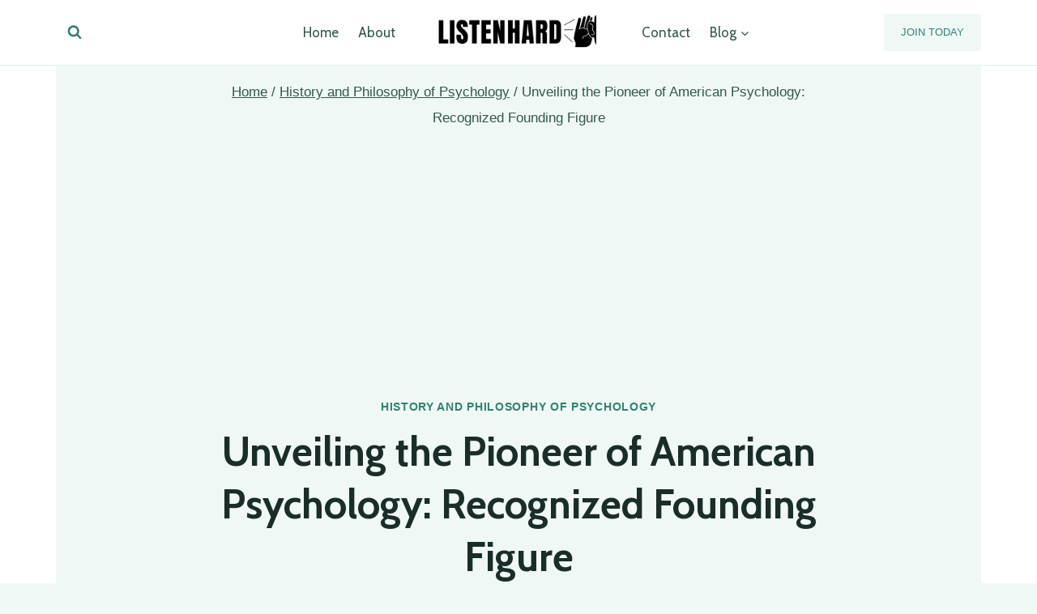

--- FILE ---
content_type: text/html
request_url: https://listen-hard.com/history-and-philosophy-of-psychology/american-psychology-founder/
body_size: 25006
content:
<!-- this is static -->
<!-- this is static -->
<!doctype html>
<html lang="en-US" prefix="og: https://ogp.me/ns#" class="no-js" itemtype="https://schema.org/Blog" itemscope>
<head>
	<meta charset="UTF-8">
	<meta name="viewport" content="width=device-width, initial-scale=1, minimum-scale=1">
	
<!-- Search Engine Optimization by Rank Math - https://rankmath.com/ -->
<title>Unveiling the Pioneer of American Psychology: Recognized Founding Figure - Listen-Hard</title>
<meta name="description" content="The world of psychology is filled with influential figures who have shaped the field as we know it today. In this article, we will delve into the life and"/>
<meta name="robots" content="index, follow, max-snippet:-1, max-video-preview:-1, max-image-preview:large"/>
<link rel="canonical" href="https://listen-hard.com/history-and-philosophy-of-psychology/american-psychology-founder/" />
<meta property="og:locale" content="en_US" />
<meta property="og:type" content="article" />
<meta property="og:title" content="Unveiling the Pioneer of American Psychology: Recognized Founding Figure - Listen-Hard" />
<meta property="og:description" content="The world of psychology is filled with influential figures who have shaped the field as we know it today. In this article, we will delve into the life and" />
<meta property="og:url" content="https://listen-hard.com/history-and-philosophy-of-psychology/american-psychology-founder/" />
<meta property="og:site_name" content="Listen Hard" />
<meta property="article:section" content="History and Philosophy of Psychology" />
<meta property="og:image" content="https://listen-hard.com/wp-content/uploads/2024/01/understanding-learned-behavior-in-psychologyz2zj.jpg" />
<meta property="og:image:secure_url" content="https://listen-hard.com/wp-content/uploads/2024/01/understanding-learned-behavior-in-psychologyz2zj.jpg" />
<meta property="og:image:width" content="1368" />
<meta property="og:image:height" content="768" />
<meta property="og:image:alt" content="Unveiling the Pioneer of American Psychology: Recognized Founding Figure" />
<meta property="og:image:type" content="image/jpeg" />
<meta property="article:published_time" content="2024-02-19T04:46:00-05:00" />
<meta name="twitter:card" content="summary_large_image" />
<meta name="twitter:title" content="Unveiling the Pioneer of American Psychology: Recognized Founding Figure - Listen-Hard" />
<meta name="twitter:description" content="The world of psychology is filled with influential figures who have shaped the field as we know it today. In this article, we will delve into the life and" />
<meta name="twitter:image" content="https://listen-hard.com/wp-content/uploads/2024/01/understanding-learned-behavior-in-psychologyz2zj.jpg" />
<meta name="twitter:label1" content="Written by" />
<meta name="twitter:data1" content="Rachel Liu" />
<meta name="twitter:label2" content="Time to read" />
<meta name="twitter:data2" content="12 minutes" />
<script type="application/ld+json" class="rank-math-schema">{"@context":"https://schema.org","@graph":[{"@type":"Organization","@id":"https://listen-hard.com/#organization","name":"Listen Hard","url":"https://listen-hard.com","logo":{"@type":"ImageObject","@id":"https://listen-hard.com/#logo","url":"https://listen-hard.com/wp-content/uploads/2024/01/Untitled-Canvas-Banner-1000-x-250-px-1.png","contentUrl":"https://listen-hard.com/wp-content/uploads/2024/01/Untitled-Canvas-Banner-1000-x-250-px-1.png","caption":"Listen Hard","inLanguage":"en-US","width":"1000","height":"250"}},{"@type":"WebSite","@id":"https://listen-hard.com/#website","url":"https://listen-hard.com","name":"Listen Hard","publisher":{"@id":"https://listen-hard.com/#organization"},"inLanguage":"en-US"},{"@type":"ImageObject","@id":"https://listen-hard.com/wp-content/uploads/2024/02/unveiling-the-pioneer-of-american-psychology-recognized-founding-figurep9pz.jpg","url":"https://listen-hard.com/wp-content/uploads/2024/02/unveiling-the-pioneer-of-american-psychology-recognized-founding-figurep9pz.jpg","width":"200","height":"200","inLanguage":"en-US"},{"@type":"WebPage","@id":"https://listen-hard.com/history-and-philosophy-of-psychology/american-psychology-founder/#webpage","url":"https://listen-hard.com/history-and-philosophy-of-psychology/american-psychology-founder/","name":"Unveiling the Pioneer of American Psychology: Recognized Founding Figure - Listen-Hard","datePublished":"2024-02-19T04:46:00-05:00","dateModified":"2024-02-19T04:46:00-05:00","isPartOf":{"@id":"https://listen-hard.com/#website"},"primaryImageOfPage":{"@id":"https://listen-hard.com/wp-content/uploads/2024/02/unveiling-the-pioneer-of-american-psychology-recognized-founding-figurep9pz.jpg"},"inLanguage":"en-US"},{"@type":"Person","@id":"https://listen-hard.com/author/rachel-liu/","name":"Rachel Liu","url":"https://listen-hard.com/author/rachel-liu/","image":{"@type":"ImageObject","@id":"https://secure.gravatar.com/avatar/2f226b9316e42934dd191da3c81bacaf?s=96&amp;d=mm&amp;r=g","url":"https://secure.gravatar.com/avatar/2f226b9316e42934dd191da3c81bacaf?s=96&amp;d=mm&amp;r=g","caption":"Rachel Liu","inLanguage":"en-US"},"worksFor":{"@id":"https://listen-hard.com/#organization"}},{"@type":"BlogPosting","headline":"Unveiling the Pioneer of American Psychology: Recognized Founding Figure - Listen-Hard","datePublished":"2024-02-19T04:46:00-05:00","dateModified":"2024-02-19T04:46:00-05:00","articleSection":"History and Philosophy of Psychology","author":{"@id":"https://listen-hard.com/author/rachel-liu/","name":"Rachel Liu"},"publisher":{"@id":"https://listen-hard.com/#organization"},"description":"The world of psychology is filled with influential figures who have shaped the field as we know it today. In this article, we will delve into the life and","name":"Unveiling the Pioneer of American Psychology: Recognized Founding Figure - Listen-Hard","@id":"https://listen-hard.com/history-and-philosophy-of-psychology/american-psychology-founder/#richSnippet","isPartOf":{"@id":"https://listen-hard.com/history-and-philosophy-of-psychology/american-psychology-founder/#webpage"},"image":{"@id":"https://listen-hard.com/wp-content/uploads/2024/02/unveiling-the-pioneer-of-american-psychology-recognized-founding-figurep9pz.jpg"},"inLanguage":"en-US","mainEntityOfPage":{"@id":"https://listen-hard.com/history-and-philosophy-of-psychology/american-psychology-founder/#webpage"}}]}</script>
<!-- /Rank Math WordPress SEO plugin -->

<link rel="alternate" type="application/rss+xml" title="Listen-Hard &raquo; Feed" href="https://listen-hard.com/feed/" />
<link rel="alternate" type="application/rss+xml" title="Listen-Hard &raquo; Comments Feed" href="https://listen-hard.com/comments/feed/" />
			<script>document.documentElement.classList.remove( 'no-js' );</script>
			<link rel="alternate" type="application/rss+xml" title="Listen-Hard &raquo; Unveiling the Pioneer of American Psychology: Recognized Founding Figure Comments Feed" href="https://listen-hard.com/history-and-philosophy-of-psychology/american-psychology-founder/feed/" />
<script>
window._wpemojiSettings = {"baseUrl":"https:\/\/s.w.org\/images\/core\/emoji\/15.0.3\/72x72\/","ext":".png","svgUrl":"https:\/\/s.w.org\/images\/core\/emoji\/15.0.3\/svg\/","svgExt":".svg","source":{"concatemoji":"https:\/\/listen-hard.com\/wp-includes\/js\/wp-emoji-release.min.js?ver=6.5.5"}};
/*! This file is auto-generated */
!function(i,n){var o,s,e;function c(e){try{var t={supportTests:e,timestamp:(new Date).valueOf()};sessionStorage.setItem(o,JSON.stringify(t))}catch(e){}}function p(e,t,n){e.clearRect(0,0,e.canvas.width,e.canvas.height),e.fillText(t,0,0);var t=new Uint32Array(e.getImageData(0,0,e.canvas.width,e.canvas.height).data),r=(e.clearRect(0,0,e.canvas.width,e.canvas.height),e.fillText(n,0,0),new Uint32Array(e.getImageData(0,0,e.canvas.width,e.canvas.height).data));return t.every(function(e,t){return e===r[t]})}function u(e,t,n){switch(t){case"flag":return n(e,"\ud83c\udff3\ufe0f\u200d\u26a7\ufe0f","\ud83c\udff3\ufe0f\u200b\u26a7\ufe0f")?!1:!n(e,"\ud83c\uddfa\ud83c\uddf3","\ud83c\uddfa\u200b\ud83c\uddf3")&&!n(e,"\ud83c\udff4\udb40\udc67\udb40\udc62\udb40\udc65\udb40\udc6e\udb40\udc67\udb40\udc7f","\ud83c\udff4\u200b\udb40\udc67\u200b\udb40\udc62\u200b\udb40\udc65\u200b\udb40\udc6e\u200b\udb40\udc67\u200b\udb40\udc7f");case"emoji":return!n(e,"\ud83d\udc26\u200d\u2b1b","\ud83d\udc26\u200b\u2b1b")}return!1}function f(e,t,n){var r="undefined"!=typeof WorkerGlobalScope&&self instanceof WorkerGlobalScope?new OffscreenCanvas(300,150):i.createElement("canvas"),a=r.getContext("2d",{willReadFrequently:!0}),o=(a.textBaseline="top",a.font="600 32px Arial",{});return e.forEach(function(e){o[e]=t(a,e,n)}),o}function t(e){var t=i.createElement("script");t.src=e,t.defer=!0,i.head.appendChild(t)}"undefined"!=typeof Promise&&(o="wpEmojiSettingsSupports",s=["flag","emoji"],n.supports={everything:!0,everythingExceptFlag:!0},e=new Promise(function(e){i.addEventListener("DOMContentLoaded",e,{once:!0})}),new Promise(function(t){var n=function(){try{var e=JSON.parse(sessionStorage.getItem(o));if("object"==typeof e&&"number"==typeof e.timestamp&&(new Date).valueOf()<e.timestamp+604800&&"object"==typeof e.supportTests)return e.supportTests}catch(e){}return null}();if(!n){if("undefined"!=typeof Worker&&"undefined"!=typeof OffscreenCanvas&&"undefined"!=typeof URL&&URL.createObjectURL&&"undefined"!=typeof Blob)try{var e="postMessage("+f.toString()+"("+[JSON.stringify(s),u.toString(),p.toString()].join(",")+"));",r=new Blob([e],{type:"text/javascript"}),a=new Worker(URL.createObjectURL(r),{name:"wpTestEmojiSupports"});return void(a.onmessage=function(e){c(n=e.data),a.terminate(),t(n)})}catch(e){}c(n=f(s,u,p))}t(n)}).then(function(e){for(var t in e)n.supports[t]=e[t],n.supports.everything=n.supports.everything&&n.supports[t],"flag"!==t&&(n.supports.everythingExceptFlag=n.supports.everythingExceptFlag&&n.supports[t]);n.supports.everythingExceptFlag=n.supports.everythingExceptFlag&&!n.supports.flag,n.DOMReady=!1,n.readyCallback=function(){n.DOMReady=!0}}).then(function(){return e}).then(function(){var e;n.supports.everything||(n.readyCallback(),(e=n.source||{}).concatemoji?t(e.concatemoji):e.wpemoji&&e.twemoji&&(t(e.twemoji),t(e.wpemoji)))}))}((window,document),window._wpemojiSettings);
</script>
<style id='wp-emoji-styles-inline-css'>

	img.wp-smiley, img.emoji {
		display: inline !important;
		border: none !important;
		box-shadow: none !important;
		height: 1em !important;
		width: 1em !important;
		margin: 0 0.07em !important;
		vertical-align: -0.1em !important;
		background: none !important;
		padding: 0 !important;
	}
</style>
<link rel='stylesheet' id='wp-block-library-css' href='https://listen-hard.com/wp-includes/css/dist/block-library/style.min.css?ver=6.5.5' media='all' />
<style id='rank-math-toc-block-style-inline-css'>
.wp-block-rank-math-toc-block nav ol{counter-reset:item}.wp-block-rank-math-toc-block nav ol li{display:block}.wp-block-rank-math-toc-block nav ol li:before{content:counters(item, ".") " ";counter-increment:item}

</style>
<style id='classic-theme-styles-inline-css'>
/*! This file is auto-generated */
.wp-block-button__link{color:#fff;background-color:#32373c;border-radius:9999px;box-shadow:none;text-decoration:none;padding:calc(.667em + 2px) calc(1.333em + 2px);font-size:1.125em}.wp-block-file__button{background:#32373c;color:#fff;text-decoration:none}
</style>
<style id='global-styles-inline-css'>
body{--wp--preset--color--black: #000000;--wp--preset--color--cyan-bluish-gray: #abb8c3;--wp--preset--color--white: #ffffff;--wp--preset--color--pale-pink: #f78da7;--wp--preset--color--vivid-red: #cf2e2e;--wp--preset--color--luminous-vivid-orange: #ff6900;--wp--preset--color--luminous-vivid-amber: #fcb900;--wp--preset--color--light-green-cyan: #7bdcb5;--wp--preset--color--vivid-green-cyan: #00d084;--wp--preset--color--pale-cyan-blue: #8ed1fc;--wp--preset--color--vivid-cyan-blue: #0693e3;--wp--preset--color--vivid-purple: #9b51e0;--wp--preset--color--theme-palette-1: #318170;--wp--preset--color--theme-palette-2: #235c50;--wp--preset--color--theme-palette-3: #1a2d29;--wp--preset--color--theme-palette-4: #264037;--wp--preset--color--theme-palette-5: #32584d;--wp--preset--color--theme-palette-6: #4b8172;--wp--preset--color--theme-palette-7: #def0eb;--wp--preset--color--theme-palette-8: #f0f8f6;--wp--preset--color--theme-palette-9: #ffffff;--wp--preset--gradient--vivid-cyan-blue-to-vivid-purple: linear-gradient(135deg,rgba(6,147,227,1) 0%,rgb(155,81,224) 100%);--wp--preset--gradient--light-green-cyan-to-vivid-green-cyan: linear-gradient(135deg,rgb(122,220,180) 0%,rgb(0,208,130) 100%);--wp--preset--gradient--luminous-vivid-amber-to-luminous-vivid-orange: linear-gradient(135deg,rgba(252,185,0,1) 0%,rgba(255,105,0,1) 100%);--wp--preset--gradient--luminous-vivid-orange-to-vivid-red: linear-gradient(135deg,rgba(255,105,0,1) 0%,rgb(207,46,46) 100%);--wp--preset--gradient--very-light-gray-to-cyan-bluish-gray: linear-gradient(135deg,rgb(238,238,238) 0%,rgb(169,184,195) 100%);--wp--preset--gradient--cool-to-warm-spectrum: linear-gradient(135deg,rgb(74,234,220) 0%,rgb(151,120,209) 20%,rgb(207,42,186) 40%,rgb(238,44,130) 60%,rgb(251,105,98) 80%,rgb(254,248,76) 100%);--wp--preset--gradient--blush-light-purple: linear-gradient(135deg,rgb(255,206,236) 0%,rgb(152,150,240) 100%);--wp--preset--gradient--blush-bordeaux: linear-gradient(135deg,rgb(254,205,165) 0%,rgb(254,45,45) 50%,rgb(107,0,62) 100%);--wp--preset--gradient--luminous-dusk: linear-gradient(135deg,rgb(255,203,112) 0%,rgb(199,81,192) 50%,rgb(65,88,208) 100%);--wp--preset--gradient--pale-ocean: linear-gradient(135deg,rgb(255,245,203) 0%,rgb(182,227,212) 50%,rgb(51,167,181) 100%);--wp--preset--gradient--electric-grass: linear-gradient(135deg,rgb(202,248,128) 0%,rgb(113,206,126) 100%);--wp--preset--gradient--midnight: linear-gradient(135deg,rgb(2,3,129) 0%,rgb(40,116,252) 100%);--wp--preset--font-size--small: 14px;--wp--preset--font-size--medium: 24px;--wp--preset--font-size--large: 32px;--wp--preset--font-size--x-large: 42px;--wp--preset--font-size--larger: 40px;--wp--preset--spacing--20: 0.44rem;--wp--preset--spacing--30: 0.67rem;--wp--preset--spacing--40: 1rem;--wp--preset--spacing--50: 1.5rem;--wp--preset--spacing--60: 2.25rem;--wp--preset--spacing--70: 3.38rem;--wp--preset--spacing--80: 5.06rem;--wp--preset--shadow--natural: 6px 6px 9px rgba(0, 0, 0, 0.2);--wp--preset--shadow--deep: 12px 12px 50px rgba(0, 0, 0, 0.4);--wp--preset--shadow--sharp: 6px 6px 0px rgba(0, 0, 0, 0.2);--wp--preset--shadow--outlined: 6px 6px 0px -3px rgba(255, 255, 255, 1), 6px 6px rgba(0, 0, 0, 1);--wp--preset--shadow--crisp: 6px 6px 0px rgba(0, 0, 0, 1);}:where(.is-layout-flex){gap: 0.5em;}:where(.is-layout-grid){gap: 0.5em;}body .is-layout-flex{display: flex;}body .is-layout-flex{flex-wrap: wrap;align-items: center;}body .is-layout-flex > *{margin: 0;}body .is-layout-grid{display: grid;}body .is-layout-grid > *{margin: 0;}:where(.wp-block-columns.is-layout-flex){gap: 2em;}:where(.wp-block-columns.is-layout-grid){gap: 2em;}:where(.wp-block-post-template.is-layout-flex){gap: 1.25em;}:where(.wp-block-post-template.is-layout-grid){gap: 1.25em;}.has-black-color{color: var(--wp--preset--color--black) !important;}.has-cyan-bluish-gray-color{color: var(--wp--preset--color--cyan-bluish-gray) !important;}.has-white-color{color: var(--wp--preset--color--white) !important;}.has-pale-pink-color{color: var(--wp--preset--color--pale-pink) !important;}.has-vivid-red-color{color: var(--wp--preset--color--vivid-red) !important;}.has-luminous-vivid-orange-color{color: var(--wp--preset--color--luminous-vivid-orange) !important;}.has-luminous-vivid-amber-color{color: var(--wp--preset--color--luminous-vivid-amber) !important;}.has-light-green-cyan-color{color: var(--wp--preset--color--light-green-cyan) !important;}.has-vivid-green-cyan-color{color: var(--wp--preset--color--vivid-green-cyan) !important;}.has-pale-cyan-blue-color{color: var(--wp--preset--color--pale-cyan-blue) !important;}.has-vivid-cyan-blue-color{color: var(--wp--preset--color--vivid-cyan-blue) !important;}.has-vivid-purple-color{color: var(--wp--preset--color--vivid-purple) !important;}.has-black-background-color{background-color: var(--wp--preset--color--black) !important;}.has-cyan-bluish-gray-background-color{background-color: var(--wp--preset--color--cyan-bluish-gray) !important;}.has-white-background-color{background-color: var(--wp--preset--color--white) !important;}.has-pale-pink-background-color{background-color: var(--wp--preset--color--pale-pink) !important;}.has-vivid-red-background-color{background-color: var(--wp--preset--color--vivid-red) !important;}.has-luminous-vivid-orange-background-color{background-color: var(--wp--preset--color--luminous-vivid-orange) !important;}.has-luminous-vivid-amber-background-color{background-color: var(--wp--preset--color--luminous-vivid-amber) !important;}.has-light-green-cyan-background-color{background-color: var(--wp--preset--color--light-green-cyan) !important;}.has-vivid-green-cyan-background-color{background-color: var(--wp--preset--color--vivid-green-cyan) !important;}.has-pale-cyan-blue-background-color{background-color: var(--wp--preset--color--pale-cyan-blue) !important;}.has-vivid-cyan-blue-background-color{background-color: var(--wp--preset--color--vivid-cyan-blue) !important;}.has-vivid-purple-background-color{background-color: var(--wp--preset--color--vivid-purple) !important;}.has-black-border-color{border-color: var(--wp--preset--color--black) !important;}.has-cyan-bluish-gray-border-color{border-color: var(--wp--preset--color--cyan-bluish-gray) !important;}.has-white-border-color{border-color: var(--wp--preset--color--white) !important;}.has-pale-pink-border-color{border-color: var(--wp--preset--color--pale-pink) !important;}.has-vivid-red-border-color{border-color: var(--wp--preset--color--vivid-red) !important;}.has-luminous-vivid-orange-border-color{border-color: var(--wp--preset--color--luminous-vivid-orange) !important;}.has-luminous-vivid-amber-border-color{border-color: var(--wp--preset--color--luminous-vivid-amber) !important;}.has-light-green-cyan-border-color{border-color: var(--wp--preset--color--light-green-cyan) !important;}.has-vivid-green-cyan-border-color{border-color: var(--wp--preset--color--vivid-green-cyan) !important;}.has-pale-cyan-blue-border-color{border-color: var(--wp--preset--color--pale-cyan-blue) !important;}.has-vivid-cyan-blue-border-color{border-color: var(--wp--preset--color--vivid-cyan-blue) !important;}.has-vivid-purple-border-color{border-color: var(--wp--preset--color--vivid-purple) !important;}.has-vivid-cyan-blue-to-vivid-purple-gradient-background{background: var(--wp--preset--gradient--vivid-cyan-blue-to-vivid-purple) !important;}.has-light-green-cyan-to-vivid-green-cyan-gradient-background{background: var(--wp--preset--gradient--light-green-cyan-to-vivid-green-cyan) !important;}.has-luminous-vivid-amber-to-luminous-vivid-orange-gradient-background{background: var(--wp--preset--gradient--luminous-vivid-amber-to-luminous-vivid-orange) !important;}.has-luminous-vivid-orange-to-vivid-red-gradient-background{background: var(--wp--preset--gradient--luminous-vivid-orange-to-vivid-red) !important;}.has-very-light-gray-to-cyan-bluish-gray-gradient-background{background: var(--wp--preset--gradient--very-light-gray-to-cyan-bluish-gray) !important;}.has-cool-to-warm-spectrum-gradient-background{background: var(--wp--preset--gradient--cool-to-warm-spectrum) !important;}.has-blush-light-purple-gradient-background{background: var(--wp--preset--gradient--blush-light-purple) !important;}.has-blush-bordeaux-gradient-background{background: var(--wp--preset--gradient--blush-bordeaux) !important;}.has-luminous-dusk-gradient-background{background: var(--wp--preset--gradient--luminous-dusk) !important;}.has-pale-ocean-gradient-background{background: var(--wp--preset--gradient--pale-ocean) !important;}.has-electric-grass-gradient-background{background: var(--wp--preset--gradient--electric-grass) !important;}.has-midnight-gradient-background{background: var(--wp--preset--gradient--midnight) !important;}.has-small-font-size{font-size: var(--wp--preset--font-size--small) !important;}.has-medium-font-size{font-size: var(--wp--preset--font-size--medium) !important;}.has-large-font-size{font-size: var(--wp--preset--font-size--large) !important;}.has-x-large-font-size{font-size: var(--wp--preset--font-size--x-large) !important;}
.wp-block-navigation a:where(:not(.wp-element-button)){color: inherit;}
:where(.wp-block-post-template.is-layout-flex){gap: 1.25em;}:where(.wp-block-post-template.is-layout-grid){gap: 1.25em;}
:where(.wp-block-columns.is-layout-flex){gap: 2em;}:where(.wp-block-columns.is-layout-grid){gap: 2em;}
.wp-block-pullquote{font-size: 1.5em;line-height: 1.6;}
</style>
<link rel='stylesheet' id='toc-screen-css' href='https://listen-hard.com/wp-content/plugins/table-of-contents-plus/screen.min.css?ver=2309' media='all' />
<style id='toc-screen-inline-css'>
div#toc_container ul li {font-size: 100%;}
</style>
<link rel='stylesheet' id='kadence-global-css' href='https://listen-hard.com/wp-content/themes/kadence/assets/css/global.min.css?ver=1.1.51' media='all' />
<style id='kadence-global-inline-css'>
/* Kadence Base CSS */
:root{--global-palette1:#318170;--global-palette2:#235c50;--global-palette3:#1a2d29;--global-palette4:#264037;--global-palette5:#32584d;--global-palette6:#4b8172;--global-palette7:#def0eb;--global-palette8:#f0f8f6;--global-palette9:#ffffff;--global-palette9rgb:255, 255, 255;--global-palette-highlight:var(--global-palette1);--global-palette-highlight-alt:var(--global-palette2);--global-palette-highlight-alt2:var(--global-palette9);--global-palette-btn-bg:var(--global-palette1);--global-palette-btn-bg-hover:var(--global-palette2);--global-palette-btn:var(--global-palette9);--global-palette-btn-hover:var(--global-palette9);--global-body-font-family:-apple-system,BlinkMacSystemFont,"Segoe UI",Roboto,Oxygen-Sans,Ubuntu,Cantarell,"Helvetica Neue",sans-serif, "Apple Color Emoji", "Segoe UI Emoji", "Segoe UI Symbol";--global-heading-font-family:Cabin, var(--global-fallback-font);--global-primary-nav-font-family:Cabin, var(--global-fallback-font);--global-fallback-font:sans-serif;--global-display-fallback-font:sans-serif;--global-content-width:1190px;--global-content-narrow-width:842px;--global-content-edge-padding:1.5rem;--global-content-boxed-padding:2rem;--global-calc-content-width:calc(1190px - var(--global-content-edge-padding) - var(--global-content-edge-padding) );--wp--style--global--content-size:var(--global-calc-content-width);}.wp-site-blocks{--global-vw:calc( 100vw - ( 0.5 * var(--scrollbar-offset)));}body{background:var(--global-palette8);}body, input, select, optgroup, textarea{font-style:normal;font-weight:400;font-size:20px;line-height:32px;letter-spacing:0px;font-family:var(--global-body-font-family);color:var(--global-palette4);}.content-bg, body.content-style-unboxed .site{background:var(--global-palette9);}h1,h2,h3,h4,h5,h6{font-family:var(--global-heading-font-family);}h1{font-style:normal;font-weight:700;font-size:52px;line-height:1.3;letter-spacing:0em;color:var(--global-palette3);}h2{font-style:normal;font-weight:600;font-size:34px;line-height:1.5;letter-spacing:0em;color:var(--global-palette3);}h3{font-style:normal;font-weight:600;font-size:30px;line-height:1.5;color:var(--global-palette3);}h4{font-style:normal;font-weight:600;font-size:24px;line-height:1.5;letter-spacing:0em;color:var(--global-palette4);}h5{font-style:normal;font-weight:600;font-size:20px;line-height:1.5;letter-spacing:0em;color:var(--global-palette4);}h6{font-style:normal;font-weight:600;font-size:14px;line-height:1.5;letter-spacing:2px;text-transform:uppercase;color:var(--global-palette1);}.entry-hero .kadence-breadcrumbs{max-width:1190px;}.site-container, .site-header-row-layout-contained, .site-footer-row-layout-contained, .entry-hero-layout-contained, .comments-area, .alignfull > .wp-block-cover__inner-container, .alignwide > .wp-block-cover__inner-container{max-width:var(--global-content-width);}.content-width-narrow .content-container.site-container, .content-width-narrow .hero-container.site-container{max-width:var(--global-content-narrow-width);}@media all and (min-width: 1420px){.wp-site-blocks .content-container  .alignwide{margin-left:-115px;margin-right:-115px;width:unset;max-width:unset;}}@media all and (min-width: 1102px){.content-width-narrow .wp-site-blocks .content-container .alignwide{margin-left:-130px;margin-right:-130px;width:unset;max-width:unset;}}.content-style-boxed .wp-site-blocks .entry-content .alignwide{margin-left:calc( -1 * var( --global-content-boxed-padding ) );margin-right:calc( -1 * var( --global-content-boxed-padding ) );}.content-area{margin-top:5rem;margin-bottom:5rem;}@media all and (max-width: 1024px){.content-area{margin-top:3rem;margin-bottom:3rem;}}@media all and (max-width: 767px){.content-area{margin-top:2rem;margin-bottom:2rem;}}@media all and (max-width: 1024px){:root{--global-content-boxed-padding:2rem;}}@media all and (max-width: 767px){:root{--global-content-boxed-padding:1.5rem;}}.entry-content-wrap{padding:2rem;}@media all and (max-width: 1024px){.entry-content-wrap{padding:2rem;}}@media all and (max-width: 767px){.entry-content-wrap{padding:1.5rem;}}.entry.single-entry{box-shadow:0px 15px 15px -10px rgba(0,0,0,0.05);}.entry.loop-entry{box-shadow:0px 15px 15px -10px rgba(0,0,0,0.05);}.loop-entry .entry-content-wrap{padding:2rem;}@media all and (max-width: 1024px){.loop-entry .entry-content-wrap{padding:2rem;}}@media all and (max-width: 767px){.loop-entry .entry-content-wrap{padding:1.5rem;}}button, .button, .wp-block-button__link, input[type="button"], input[type="reset"], input[type="submit"], .fl-button, .elementor-button-wrapper .elementor-button{font-style:normal;font-size:14px;text-transform:uppercase;border-radius:3px;padding:19px 32px 19px 32px;box-shadow:0px 0px 0px -7px rgba(0,0,0,0);}.wp-block-button.is-style-outline .wp-block-button__link{padding:19px 32px 19px 32px;}button:hover, button:focus, button:active, .button:hover, .button:focus, .button:active, .wp-block-button__link:hover, .wp-block-button__link:focus, .wp-block-button__link:active, input[type="button"]:hover, input[type="button"]:focus, input[type="button"]:active, input[type="reset"]:hover, input[type="reset"]:focus, input[type="reset"]:active, input[type="submit"]:hover, input[type="submit"]:focus, input[type="submit"]:active, .elementor-button-wrapper .elementor-button:hover, .elementor-button-wrapper .elementor-button:focus, .elementor-button-wrapper .elementor-button:active{box-shadow:0px 15px 25px -7px rgba(0,0,0,0.1);}.kb-button.kb-btn-global-outline.kb-btn-global-inherit{padding-top:calc(19px - 2px);padding-right:calc(32px - 2px);padding-bottom:calc(19px - 2px);padding-left:calc(32px - 2px);}@media all and (min-width: 1025px){.transparent-header .entry-hero .entry-hero-container-inner{padding-top:80px;}}@media all and (max-width: 1024px){.mobile-transparent-header .entry-hero .entry-hero-container-inner{padding-top:80px;}}@media all and (max-width: 767px){.mobile-transparent-header .entry-hero .entry-hero-container-inner{padding-top:80px;}}body.single .content-bg, body.content-style-unboxed.single .site{background:var(--global-palette9);}body.single .entry-related{background:var(--global-palette8);}.wp-site-blocks .entry-related h2.entry-related-title{font-style:normal;color:var(--global-palette3);}.wp-site-blocks .post-title h1{font-style:normal;font-size:50px;color:var(--global-palette3);}.post-title .entry-taxonomies, .post-title .entry-taxonomies a{font-style:normal;color:var(--global-palette1);}.post-title .entry-taxonomies .category-style-pill a{background:var(--global-palette1);}.post-title .entry-meta{color:var(--global-palette4);}.post-hero-section .entry-hero-container-inner{background:var(--global-palette8);}.entry-hero.post-hero-section .entry-header{min-height:400px;}
/* Kadence Header CSS */
@media all and (max-width: 1024px){.mobile-transparent-header #masthead{position:absolute;left:0px;right:0px;z-index:100;}.kadence-scrollbar-fixer.mobile-transparent-header #masthead{right:var(--scrollbar-offset,0);}.mobile-transparent-header #masthead, .mobile-transparent-header .site-top-header-wrap .site-header-row-container-inner, .mobile-transparent-header .site-main-header-wrap .site-header-row-container-inner, .mobile-transparent-header .site-bottom-header-wrap .site-header-row-container-inner{background:transparent;}.site-header-row-tablet-layout-fullwidth, .site-header-row-tablet-layout-standard{padding:0px;}}@media all and (min-width: 1025px){.transparent-header #masthead{position:absolute;left:0px;right:0px;z-index:100;}.transparent-header.kadence-scrollbar-fixer #masthead{right:var(--scrollbar-offset,0);}.transparent-header #masthead, .transparent-header .site-top-header-wrap .site-header-row-container-inner, .transparent-header .site-main-header-wrap .site-header-row-container-inner, .transparent-header .site-bottom-header-wrap .site-header-row-container-inner{background:transparent;}}.site-branding a.brand img{max-width:200px;}.site-branding a.brand img.svg-logo-image{width:200px;}.site-branding{padding:0px 40px 0px 40px;}@media all and (max-width: 1024px){.site-branding{padding:0px 0px 0px 0px;}}#masthead, #masthead .kadence-sticky-header.item-is-fixed:not(.item-at-start):not(.site-header-row-container):not(.site-main-header-wrap), #masthead .kadence-sticky-header.item-is-fixed:not(.item-at-start) > .site-header-row-container-inner{background:var(--global-palette9);}.site-main-header-wrap .site-header-row-container-inner{border-bottom:1px solid var(--global-palette7);}.site-main-header-inner-wrap{min-height:80px;}.header-navigation[class*="header-navigation-style-underline"] .header-menu-container.primary-menu-container>ul>li>a:after{width:calc( 100% - 1.4em);}.main-navigation .primary-menu-container > ul > li.menu-item > a{padding-left:calc(1.4em / 2);padding-right:calc(1.4em / 2);padding-top:0.6em;padding-bottom:0.6em;color:var(--global-palette5);}.main-navigation .primary-menu-container > ul > li.menu-item .dropdown-nav-special-toggle{right:calc(1.4em / 2);}.main-navigation .primary-menu-container > ul li.menu-item > a{font-style:normal;font-weight:normal;font-size:17px;font-family:var(--global-primary-nav-font-family);}.main-navigation .primary-menu-container > ul > li.menu-item > a:hover{color:var(--global-palette-highlight);}.main-navigation .primary-menu-container > ul > li.menu-item.current-menu-item > a{color:var(--global-palette3);}.header-navigation[class*="header-navigation-style-underline"] .header-menu-container.secondary-menu-container>ul>li>a:after{width:calc( 100% - 1.4em);}.secondary-navigation .secondary-menu-container > ul > li.menu-item > a{padding-left:calc(1.4em / 2);padding-right:calc(1.4em / 2);padding-top:0.6em;padding-bottom:0.6em;color:var(--global-palette5);}.secondary-navigation .primary-menu-container > ul > li.menu-item .dropdown-nav-special-toggle{right:calc(1.4em / 2);}.secondary-navigation .secondary-menu-container > ul li.menu-item > a{font-style:normal;font-weight:normal;font-size:17px;font-family:Cabin, var(--global-fallback-font);}.secondary-navigation .secondary-menu-container > ul > li.menu-item > a:hover{color:var(--global-palette-highlight);}.secondary-navigation .secondary-menu-container > ul > li.menu-item.current-menu-item > a{color:var(--global-palette3);}.header-navigation .header-menu-container ul ul.sub-menu, .header-navigation .header-menu-container ul ul.submenu{background:var(--global-palette9);box-shadow:10px 12px 50px 0px rgba(0,0,0,0.06);}.header-navigation .header-menu-container ul ul li.menu-item, .header-menu-container ul.menu > li.kadence-menu-mega-enabled > ul > li.menu-item > a{border-bottom:1px none rgba(255,255,255,0.1);}.header-navigation .header-menu-container ul ul li.menu-item > a{width:180px;padding-top:0.2em;padding-bottom:0.2em;color:var(--global-palette3);font-style:normal;font-size:15px;}.header-navigation .header-menu-container ul ul li.menu-item > a:hover{color:var(--global-palette2);background:var(--global-palette9);}.header-navigation .header-menu-container ul ul li.menu-item.current-menu-item > a{color:var(--global-palette2);background:var(--global-palette9);}.mobile-toggle-open-container .menu-toggle-open, .mobile-toggle-open-container .menu-toggle-open:focus{color:var(--global-palette5);padding:0.4em 0.6em 0.4em 0.6em;font-size:14px;}.mobile-toggle-open-container .menu-toggle-open.menu-toggle-style-bordered{border:1px solid currentColor;}.mobile-toggle-open-container .menu-toggle-open .menu-toggle-icon{font-size:20px;}.mobile-toggle-open-container .menu-toggle-open:hover, .mobile-toggle-open-container .menu-toggle-open:focus-visible{color:var(--global-palette-highlight);}.mobile-navigation ul li{font-style:normal;font-size:17px;}.mobile-navigation ul li a{padding-top:1em;padding-bottom:1em;}.mobile-navigation ul li > a, .mobile-navigation ul li.menu-item-has-children > .drawer-nav-drop-wrap{color:#ffffff;}.mobile-navigation ul li > a:hover, .mobile-navigation ul li.menu-item-has-children > .drawer-nav-drop-wrap:hover{color:#ffffff;}.mobile-navigation ul li.current-menu-item > a, .mobile-navigation ul li.current-menu-item.menu-item-has-children > .drawer-nav-drop-wrap{color:#ffffff;}.mobile-navigation ul li.menu-item-has-children .drawer-nav-drop-wrap, .mobile-navigation ul li:not(.menu-item-has-children) a{border-bottom:1px solid rgba(255,255,255,0.1);}.mobile-navigation:not(.drawer-navigation-parent-toggle-true) ul li.menu-item-has-children .drawer-nav-drop-wrap button{border-left:1px solid rgba(255,255,255,0.1);}#mobile-drawer .drawer-header .drawer-toggle{padding:0.6em 0.15em 0.6em 0.15em;font-size:24px;}#main-header .header-button{font-style:normal;font-weight:normal;font-size:13px;color:var(--global-palette1);background:var(--global-palette8);border:2px none transparent;box-shadow:0px 0px 0px -7px rgba(0,0,0,0);}#main-header .header-button.button-size-custom{padding:13px 21px 13px 21px;}#main-header .header-button:hover{color:var(--global-palette9);background:var(--global-palette1);box-shadow:0px 15px 25px -7px rgba(0,0,0,0.1);}.search-toggle-open-container .search-toggle-open{background:var(--global-palette9);color:var(--global-palette1);padding:14px 14px 14px 14px;}.search-toggle-open-container .search-toggle-open.search-toggle-style-bordered{border:1px solid currentColor;}.search-toggle-open-container .search-toggle-open .search-toggle-icon{font-size:1.3em;}.search-toggle-open-container .search-toggle-open:hover, .search-toggle-open-container .search-toggle-open:focus{color:var(--global-palette1);background:var(--global-palette8);}#search-drawer .drawer-inner .drawer-content form input.search-field, #search-drawer .drawer-inner .drawer-content form .kadence-search-icon-wrap, #search-drawer .drawer-header{color:var(--global-palette3);}#search-drawer .drawer-inner .drawer-content form input.search-field:focus, #search-drawer .drawer-inner .drawer-content form input.search-submit:hover ~ .kadence-search-icon-wrap, #search-drawer .drawer-inner .drawer-content form button[type="submit"]:hover ~ .kadence-search-icon-wrap{color:var(--global-palette1);}#search-drawer .drawer-inner{background:var(--global-palette8);}
/* Kadence Footer CSS */
#colophon{background:var(--global-palette9);}.site-middle-footer-wrap .site-footer-row-container-inner{background:var(--global-palette9);font-style:normal;color:var(--global-palette4);border-top:1px solid var(--global-palette7);}.site-middle-footer-inner-wrap{padding-top:70px;padding-bottom:70px;grid-column-gap:30px;grid-row-gap:30px;}.site-middle-footer-inner-wrap .widget{margin-bottom:30px;}.site-middle-footer-inner-wrap .widget-area .widget-title{font-style:normal;font-size:16px;color:var(--global-palette3);}.site-middle-footer-inner-wrap .site-footer-section:not(:last-child):after{right:calc(-30px / 2);}
/* Kadence Pro Header CSS */
.header-navigation-dropdown-direction-left ul ul.submenu, .header-navigation-dropdown-direction-left ul ul.sub-menu{right:0px;left:auto;}.rtl .header-navigation-dropdown-direction-right ul ul.submenu, .rtl .header-navigation-dropdown-direction-right ul ul.sub-menu{left:0px;right:auto;}.header-account-button .nav-drop-title-wrap > .kadence-svg-iconset, .header-account-button > .kadence-svg-iconset{font-size:1.2em;}.site-header-item .header-account-button .nav-drop-title-wrap, .site-header-item .header-account-wrap > .header-account-button{display:flex;align-items:center;}.header-account-style-icon_label .header-account-label{padding-left:5px;}.header-account-style-label_icon .header-account-label{padding-right:5px;}.site-header-item .header-account-wrap .header-account-button{text-decoration:none;box-shadow:none;color:inherit;background:transparent;padding:0.6em 0em 0.6em 0em;}.header-mobile-account-wrap .header-account-button .nav-drop-title-wrap > .kadence-svg-iconset, .header-mobile-account-wrap .header-account-button > .kadence-svg-iconset{font-size:1.2em;}.header-mobile-account-wrap .header-account-button .nav-drop-title-wrap, .header-mobile-account-wrap > .header-account-button{display:flex;align-items:center;}.header-mobile-account-wrap.header-account-style-icon_label .header-account-label{padding-left:5px;}.header-mobile-account-wrap.header-account-style-label_icon .header-account-label{padding-right:5px;}.header-mobile-account-wrap .header-account-button{text-decoration:none;box-shadow:none;color:inherit;background:transparent;padding:0.6em 0em 0.6em 0em;}#login-drawer .drawer-inner .drawer-content{display:flex;justify-content:center;align-items:center;position:absolute;top:0px;bottom:0px;left:0px;right:0px;padding:0px;}#loginform p label{display:block;}#login-drawer #loginform{width:100%;}#login-drawer #loginform input{width:100%;}#login-drawer #loginform input[type="checkbox"]{width:auto;}#login-drawer .drawer-inner .drawer-header{position:relative;z-index:100;}#login-drawer .drawer-content_inner.widget_login_form_inner{padding:2em;width:100%;max-width:350px;border-radius:.25rem;background:var(--global-palette9);color:var(--global-palette4);}#login-drawer .lost_password a{color:var(--global-palette6);}#login-drawer .lost_password, #login-drawer .register-field{text-align:center;}#login-drawer .widget_login_form_inner p{margin-top:1.2em;margin-bottom:0em;}#login-drawer .widget_login_form_inner p:first-child{margin-top:0em;}#login-drawer .widget_login_form_inner label{margin-bottom:0.5em;}#login-drawer hr.register-divider{margin:1.2em 0;border-width:1px;}#login-drawer .register-field{font-size:90%;}@media all and (min-width: 1025px){#login-drawer hr.register-divider.hide-desktop{display:none;}#login-drawer p.register-field.hide-desktop{display:none;}}@media all and (max-width: 1024px){#login-drawer hr.register-divider.hide-mobile{display:none;}#login-drawer p.register-field.hide-mobile{display:none;}}@media all and (max-width: 767px){#login-drawer hr.register-divider.hide-mobile{display:none;}#login-drawer p.register-field.hide-mobile{display:none;}}.tertiary-navigation .tertiary-menu-container > ul > li.menu-item > a{padding-left:calc(1.2em / 2);padding-right:calc(1.2em / 2);padding-top:0.6em;padding-bottom:0.6em;color:var(--global-palette5);}.tertiary-navigation .tertiary-menu-container > ul > li.menu-item > a:hover{color:var(--global-palette-highlight);}.tertiary-navigation .tertiary-menu-container > ul > li.menu-item.current-menu-item > a{color:var(--global-palette3);}.header-navigation[class*="header-navigation-style-underline"] .header-menu-container.tertiary-menu-container>ul>li>a:after{width:calc( 100% - 1.2em);}.quaternary-navigation .quaternary-menu-container > ul > li.menu-item > a{padding-left:calc(1.2em / 2);padding-right:calc(1.2em / 2);padding-top:0.6em;padding-bottom:0.6em;color:var(--global-palette5);}.quaternary-navigation .quaternary-menu-container > ul > li.menu-item > a:hover{color:var(--global-palette-highlight);}.quaternary-navigation .quaternary-menu-container > ul > li.menu-item.current-menu-item > a{color:var(--global-palette3);}.header-navigation[class*="header-navigation-style-underline"] .header-menu-container.quaternary-menu-container>ul>li>a:after{width:calc( 100% - 1.2em);}#main-header .header-divider{border-right:1px solid var(--global-palette6);height:50%;}#main-header .header-divider2{border-right:1px solid var(--global-palette6);height:50%;}#main-header .header-divider3{border-right:1px solid var(--global-palette6);height:50%;}#mobile-header .header-mobile-divider, #mobile-drawer .header-mobile-divider{border-right:1px solid var(--global-palette6);height:50%;}#mobile-drawer .header-mobile-divider{border-top:1px solid var(--global-palette6);width:50%;}#mobile-header .header-mobile-divider2{border-right:1px solid var(--global-palette6);height:50%;}#mobile-drawer .header-mobile-divider2{border-top:1px solid var(--global-palette6);width:50%;}.header-item-search-bar form ::-webkit-input-placeholder{color:currentColor;opacity:0.5;}.header-item-search-bar form ::placeholder{color:currentColor;opacity:0.5;}.header-search-bar form{max-width:100%;width:240px;}.header-mobile-search-bar form{max-width:calc(100vw - var(--global-sm-spacing) - var(--global-sm-spacing));width:240px;}.header-widget-lstyle-normal .header-widget-area-inner a:not(.button){text-decoration:underline;}.element-contact-inner-wrap{display:flex;flex-wrap:wrap;align-items:center;margin-top:-0.6em;margin-left:calc(-0.6em / 2);margin-right:calc(-0.6em / 2);}.element-contact-inner-wrap .header-contact-item{display:inline-flex;flex-wrap:wrap;align-items:center;margin-top:0.6em;margin-left:calc(0.6em / 2);margin-right:calc(0.6em / 2);}.element-contact-inner-wrap .header-contact-item .kadence-svg-iconset{font-size:1em;}.header-contact-item img{display:inline-block;}.header-contact-item .contact-label{margin-left:0.3em;}.rtl .header-contact-item .contact-label{margin-right:0.3em;margin-left:0px;}.header-mobile-contact-wrap .element-contact-inner-wrap{display:flex;flex-wrap:wrap;align-items:center;margin-top:-0.6em;margin-left:calc(-0.6em / 2);margin-right:calc(-0.6em / 2);}.header-mobile-contact-wrap .element-contact-inner-wrap .header-contact-item{display:inline-flex;flex-wrap:wrap;align-items:center;margin-top:0.6em;margin-left:calc(0.6em / 2);margin-right:calc(0.6em / 2);}.header-mobile-contact-wrap .element-contact-inner-wrap .header-contact-item .kadence-svg-iconset{font-size:1em;}#main-header .header-button2{font-style:normal;font-weight:700;font-size:13px;letter-spacing:1px;font-family:Cabin, var(--global-fallback-font);text-transform:uppercase;border-radius:3px 3px 3px 3px;color:var(--global-palette1);background:var(--global-palette8);border:2px none currentColor;box-shadow:0px 0px 0px -7px rgba(0,0,0,0);}#main-header .header-button2.button-size-custom{padding:13px 28px 13px 28px;}#main-header .header-button2:hover{color:#ffffff;background:var(--global-palette1);box-shadow:0px 15px 25px -7px rgba(0,0,0,0.1);}.mobile-header-button2-wrap .mobile-header-button-inner-wrap .mobile-header-button2{border:2px none transparent;box-shadow:0px 0px 0px -7px rgba(0,0,0,0);}.mobile-header-button2-wrap .mobile-header-button-inner-wrap .mobile-header-button2:hover{box-shadow:0px 15px 25px -7px rgba(0,0,0,0.1);}#widget-drawer.popup-drawer-layout-fullwidth .drawer-content .header-widget2, #widget-drawer.popup-drawer-layout-sidepanel .drawer-inner{max-width:400px;}#widget-drawer.popup-drawer-layout-fullwidth .drawer-content .header-widget2{margin:0 auto;}.widget-toggle-open{display:flex;align-items:center;background:transparent;box-shadow:none;}.widget-toggle-open:hover, .widget-toggle-open:focus{border-color:currentColor;background:transparent;box-shadow:none;}.widget-toggle-open .widget-toggle-icon{display:flex;}.widget-toggle-open .widget-toggle-label{padding-right:5px;}.rtl .widget-toggle-open .widget-toggle-label{padding-left:5px;padding-right:0px;}.widget-toggle-open .widget-toggle-label:empty, .rtl .widget-toggle-open .widget-toggle-label:empty{padding-right:0px;padding-left:0px;}.widget-toggle-open-container .widget-toggle-open{color:var(--global-palette5);padding:0.4em 0.6em 0.4em 0.6em;font-size:14px;}.widget-toggle-open-container .widget-toggle-open.widget-toggle-style-bordered{border:1px solid currentColor;}.widget-toggle-open-container .widget-toggle-open .widget-toggle-icon{font-size:20px;}.widget-toggle-open-container .widget-toggle-open:hover, .widget-toggle-open-container .widget-toggle-open:focus{color:var(--global-palette-highlight);}#widget-drawer .header-widget-2style-normal a:not(.button){text-decoration:underline;}#widget-drawer .header-widget-2style-plain a:not(.button){text-decoration:none;}#widget-drawer .header-widget2 .widget-title{color:var(--global-palette9);}#widget-drawer .header-widget2{color:var(--global-palette8);}#widget-drawer .header-widget2 a:not(.button), #widget-drawer .header-widget2 .drawer-sub-toggle{color:var(--global-palette8);}#widget-drawer .header-widget2 a:not(.button):hover, #widget-drawer .header-widget2 .drawer-sub-toggle:hover{color:var(--global-palette9);}#mobile-secondary-site-navigation ul li{font-size:14px;}#mobile-secondary-site-navigation ul li a{padding-top:1em;padding-bottom:1em;}#mobile-secondary-site-navigation ul li > a, #mobile-secondary-site-navigation ul li.menu-item-has-children > .drawer-nav-drop-wrap{color:var(--global-palette8);}#mobile-secondary-site-navigation ul li.current-menu-item > a, #mobile-secondary-site-navigation ul li.current-menu-item.menu-item-has-children > .drawer-nav-drop-wrap{color:var(--global-palette-highlight);}#mobile-secondary-site-navigation ul li.menu-item-has-children .drawer-nav-drop-wrap, #mobile-secondary-site-navigation ul li:not(.menu-item-has-children) a{border-bottom:1px solid rgba(255,255,255,0.1);}#mobile-secondary-site-navigation:not(.drawer-navigation-parent-toggle-true) ul li.menu-item-has-children .drawer-nav-drop-wrap button{border-left:1px solid rgba(255,255,255,0.1);}
</style>
<link rel='stylesheet' id='kadence-header-css' href='https://listen-hard.com/wp-content/themes/kadence/assets/css/header.min.css?ver=1.1.51' media='all' />
<link rel='stylesheet' id='kadence-content-css' href='https://listen-hard.com/wp-content/themes/kadence/assets/css/content.min.css?ver=1.1.51' media='all' />
<link rel='stylesheet' id='kadence-author-box-css' href='https://listen-hard.com/wp-content/themes/kadence/assets/css/author-box.min.css?ver=1.1.51' media='all' />
<link rel='stylesheet' id='kadence-related-posts-css' href='https://listen-hard.com/wp-content/themes/kadence/assets/css/related-posts.min.css?ver=1.1.51' media='all' />
<link rel='stylesheet' id='kad-splide-css' href='https://listen-hard.com/wp-content/themes/kadence/assets/css/kadence-splide.min.css?ver=1.1.51' media='all' />
<link rel='stylesheet' id='kadence-footer-css' href='https://listen-hard.com/wp-content/themes/kadence/assets/css/footer.min.css?ver=1.1.51' media='all' />
<link rel='stylesheet' id='menu-addons-css' href='https://listen-hard.com/wp-content/plugins/kadence-pro/dist/mega-menu/menu-addon.css?ver=1.0.19' media='all' />
<link rel='stylesheet' id='kadence-rankmath-css' href='https://listen-hard.com/wp-content/themes/kadence/assets/css/rankmath.min.css?ver=1.1.51' media='all' />
<style id='kadence-blocks-global-variables-inline-css'>
:root {--global-kb-font-size-sm:clamp(0.8rem, 0.73rem + 0.217vw, 0.9rem);--global-kb-font-size-md:clamp(1.1rem, 0.995rem + 0.326vw, 1.25rem);--global-kb-font-size-lg:clamp(1.75rem, 1.576rem + 0.543vw, 2rem);--global-kb-font-size-xl:clamp(2.25rem, 1.728rem + 1.63vw, 3rem);--global-kb-font-size-xxl:clamp(2.5rem, 1.456rem + 3.26vw, 4rem);--global-kb-font-size-xxxl:clamp(2.75rem, 0.489rem + 7.065vw, 6rem);}
</style>
<link rel='stylesheet' id='tmm-css' href='https://listen-hard.com/wp-content/plugins/team-members/inc/css/tmm_style.css?ver=6.5.5' media='all' />
<script src="https://listen-hard.com/wp-includes/js/jquery/jquery.min.js?ver=3.7.1" id="jquery-core-js"></script>
<script src="https://listen-hard.com/wp-includes/js/jquery/jquery-migrate.min.js?ver=3.4.1" id="jquery-migrate-js"></script>
<link rel="https://api.w.org/" href="https://listen-hard.com/wp-json/" /><link rel="alternate" type="application/json" href="https://listen-hard.com/wp-json/wp/v2/posts/3917" /><link rel="EditURI" type="application/rsd+xml" title="RSD" href="https://listen-hard.com/xmlrpc.php?rsd" />
<meta name="generator" content="WordPress 6.5.5" />
<link rel='shortlink' href='https://listen-hard.com/?p=3917' />
<link rel="alternate" type="application/json+oembed" href="https://listen-hard.com/wp-json/oembed/1.0/embed?url=https%3A%2F%2Flisten-hard.com%2Fhistory-and-philosophy-of-psychology%2Famerican-psychology-founder%2F" />
<link rel="alternate" type="text/xml+oembed" href="https://listen-hard.com/wp-json/oembed/1.0/embed?url=https%3A%2F%2Flisten-hard.com%2Fhistory-and-philosophy-of-psychology%2Famerican-psychology-founder%2F&#038;format=xml" />
<meta name="google-site-verification" content="d3tsy5hc4SZVr-exYoOR4JyzwxJaxs9WNlci-glCIeo" />
<script async src="https://pagead2.googlesyndication.com/pagead/js/adsbygoogle.js?client=ca-pub-4725886684833912"
     crossorigin="anonymous"></script>
<link rel="pingback" href="https://listen-hard.com/xmlrpc.php"><link rel='stylesheet' id='kadence-fonts-css' href='https://fonts.googleapis.com/css?family=Cabin:700,600,regular&#038;display=swap' media='all' />
<link rel="icon" href="https://listen-hard.com/wp-content/uploads/2024/01/Untitled-Canvas-Banner-1000-x-250-px-1-1-e1706660240901-150x150.png" sizes="32x32" />
<link rel="icon" href="https://listen-hard.com/wp-content/uploads/2024/01/Untitled-Canvas-Banner-1000-x-250-px-1-1-e1706660240901.png" sizes="192x192" />
<link rel="apple-touch-icon" href="https://listen-hard.com/wp-content/uploads/2024/01/Untitled-Canvas-Banner-1000-x-250-px-1-1-e1706660240901.png" />
<meta name="msapplication-TileImage" content="https://listen-hard.com/wp-content/uploads/2024/01/Untitled-Canvas-Banner-1000-x-250-px-1-1-e1706660240901.png" />
		<style id="wp-custom-css">
			.posted-on {
	display:none
}		</style>
		</head>

<body class="post-template-default single single-post postid-3917 single-format-standard wp-custom-logo wp-embed-responsive footer-on-bottom hide-focus-outline link-style-standard content-title-style-above content-width-narrow content-style-unboxed content-vertical-padding-show non-transparent-header mobile-non-transparent-header">
<div id="wrapper" class="site wp-site-blocks">
			<a class="skip-link screen-reader-text scroll-ignore" href="#main">Skip to content</a>
		<header id="masthead" class="site-header" role="banner" itemtype="https://schema.org/WPHeader" itemscope>
	<div id="main-header" class="site-header-wrap">
		<div class="site-header-inner-wrap">
			<div class="site-header-upper-wrap">
				<div class="site-header-upper-inner-wrap">
					<div class="site-main-header-wrap site-header-row-container site-header-focus-item site-header-row-layout-standard" data-section="kadence_customizer_header_main">
	<div class="site-header-row-container-inner">
				<div class="site-container">
			<div class="site-main-header-inner-wrap site-header-row site-header-row-has-sides site-header-row-center-column">
									<div class="site-header-main-section-left site-header-section site-header-section-left">
						<div class="site-header-item site-header-focus-item" data-section="kadence_customizer_header_search">
		<div class="search-toggle-open-container">
						<button class="search-toggle-open drawer-toggle search-toggle-style-default" aria-label="View Search Form" data-toggle-target="#search-drawer" data-toggle-body-class="showing-popup-drawer-from-full" aria-expanded="false" data-set-focus="#search-drawer .search-field"
					>
						<span class="search-toggle-icon"><span class="kadence-svg-iconset"><svg aria-hidden="true" class="kadence-svg-icon kadence-search-svg" fill="currentColor" version="1.1" xmlns="http://www.w3.org/2000/svg" width="26" height="28" viewBox="0 0 26 28"><title>Search</title><path d="M18 13c0-3.859-3.141-7-7-7s-7 3.141-7 7 3.141 7 7 7 7-3.141 7-7zM26 26c0 1.094-0.906 2-2 2-0.531 0-1.047-0.219-1.406-0.594l-5.359-5.344c-1.828 1.266-4.016 1.937-6.234 1.937-6.078 0-11-4.922-11-11s4.922-11 11-11 11 4.922 11 11c0 2.219-0.672 4.406-1.937 6.234l5.359 5.359c0.359 0.359 0.578 0.875 0.578 1.406z"></path>
				</svg></span></span>
		</button>
	</div>
	</div><!-- data-section="header_search" -->
							<div class="site-header-main-section-left-center site-header-section site-header-section-left-center">
								<div class="site-header-item site-header-focus-item site-header-item-main-navigation header-navigation-layout-stretch-false header-navigation-layout-fill-stretch-false" data-section="kadence_customizer_primary_navigation">
		<nav id="site-navigation" class="main-navigation header-navigation nav--toggle-sub header-navigation-style-standard header-navigation-dropdown-animation-fade-down" role="navigation" aria-label="Primary Navigation">
				<div class="primary-menu-container header-menu-container">
			<ul id="primary-menu" class="menu"><li id="menu-item-43" class="menu-item menu-item-type-post_type menu-item-object-page menu-item-home menu-item-43"><a href="https://listen-hard.com/">Home</a></li>
<li id="menu-item-45" class="menu-item menu-item-type-post_type menu-item-object-page menu-item-45"><a href="https://listen-hard.com/about/">About</a></li>
</ul>		</div>
	</nav><!-- #site-navigation -->
	</div><!-- data-section="primary_navigation" -->
							</div>
												</div>
													<div class="site-header-main-section-center site-header-section site-header-section-center">
						<div class="site-header-item site-header-focus-item" data-section="title_tagline">
	<div class="site-branding branding-layout-standard site-brand-logo-only"><a class="brand has-logo-image" href="https://listen-hard.com/" rel="home"><img width="1000" height="250" src="https://listen-hard.com/wp-content/uploads/2024/01/Untitled-Canvas-Banner-1000-x-250-px-1.png" class="custom-logo" alt="Listen-Hard" decoding="async" fetchpriority="high" srcset="https://listen-hard.com/wp-content/uploads/2024/01/Untitled-Canvas-Banner-1000-x-250-px-1.png 1000w, https://listen-hard.com/wp-content/uploads/2024/01/Untitled-Canvas-Banner-1000-x-250-px-1-300x75.png 300w, https://listen-hard.com/wp-content/uploads/2024/01/Untitled-Canvas-Banner-1000-x-250-px-1-768x192.png 768w" sizes="(max-width: 1000px) 100vw, 1000px" /></a></div></div><!-- data-section="title_tagline" -->
					</div>
													<div class="site-header-main-section-right site-header-section site-header-section-right">
													<div class="site-header-main-section-right-center site-header-section site-header-section-right-center">
								<div class="site-header-item site-header-focus-item site-header-item-main-navigation header-navigation-layout-stretch-false header-navigation-layout-fill-stretch-false" data-section="kadence_customizer_secondary_navigation">
		<nav id="secondary-navigation" class="secondary-navigation header-navigation nav--toggle-sub header-navigation-style-standard header-navigation-dropdown-animation-fade-down" role="navigation" aria-label="Secondary Navigation">
				<div class="secondary-menu-container header-menu-container">
			<ul id="secondary-menu" class="menu"><li id="menu-item-47" class="menu-item menu-item-type-post_type menu-item-object-page menu-item-47"><a href="https://listen-hard.com/contact/">Contact</a></li>
<li id="menu-item-49" class="menu-item menu-item-type-post_type menu-item-object-page current_page_parent menu-item-has-children menu-item-49"><a href="https://listen-hard.com/blog/"><span class="nav-drop-title-wrap">Blog<span class="dropdown-nav-toggle"><span class="kadence-svg-iconset svg-baseline"><svg aria-hidden="true" class="kadence-svg-icon kadence-arrow-down-svg" fill="currentColor" version="1.1" xmlns="http://www.w3.org/2000/svg" width="24" height="24" viewBox="0 0 24 24"><title>Expand</title><path d="M5.293 9.707l6 6c0.391 0.391 1.024 0.391 1.414 0l6-6c0.391-0.391 0.391-1.024 0-1.414s-1.024-0.391-1.414 0l-5.293 5.293-5.293-5.293c-0.391-0.391-1.024-0.391-1.414 0s-0.391 1.024 0 1.414z"></path>
				</svg></span></span></span></a>
<ul class="sub-menu">
	<li id="menu-item-255" class="menu-item menu-item-type-taxonomy menu-item-object-category menu-item-255"><a href="https://listen-hard.com/category/applied-psychology-and-everyday-life/">Applied Psychology and Everyday Life</a></li>
	<li id="menu-item-256" class="menu-item menu-item-type-taxonomy menu-item-object-category menu-item-256"><a href="https://listen-hard.com/category/clinical-and-counseling-psychology/">Clinical and Counseling Psychology</a></li>
	<li id="menu-item-257" class="menu-item menu-item-type-taxonomy menu-item-object-category menu-item-257"><a href="https://listen-hard.com/category/cognitive-and-experimental-psychology/">Cognitive and Experimental Psychology</a></li>
	<li id="menu-item-258" class="menu-item menu-item-type-taxonomy menu-item-object-category menu-item-258"><a href="https://listen-hard.com/category/developmental-and-educational-psychology/">Developmental and Educational Psychology</a></li>
	<li id="menu-item-259" class="menu-item menu-item-type-taxonomy menu-item-object-category menu-item-259"><a href="https://listen-hard.com/category/educational-and-career-pathways-in-psychology/">Educational and Career Pathways in Psychology</a></li>
	<li id="menu-item-260" class="menu-item menu-item-type-taxonomy menu-item-object-category menu-item-260"><a href="https://listen-hard.com/category/emerging-trends-and-technology-in-psychology/">Emerging Trends and Technology in Psychology</a></li>
	<li id="menu-item-261" class="menu-item menu-item-type-taxonomy menu-item-object-category menu-item-261"><a href="https://listen-hard.com/category/health-and-biological-psychology/">Health and Biological Psychology</a></li>
	<li id="menu-item-262" class="menu-item menu-item-type-taxonomy menu-item-object-category current-post-ancestor current-menu-parent current-post-parent menu-item-262"><a href="https://listen-hard.com/category/history-and-philosophy-of-psychology/">History and Philosophy of Psychology</a></li>
	<li id="menu-item-263" class="menu-item menu-item-type-taxonomy menu-item-object-category menu-item-263"><a href="https://listen-hard.com/category/psychological-assessment-and-testing/">Psychological Assessment and Testing</a></li>
	<li id="menu-item-264" class="menu-item menu-item-type-taxonomy menu-item-object-category menu-item-264"><a href="https://listen-hard.com/category/psychological-research-and-methodology/">Psychological Research and Methodology</a></li>
	<li id="menu-item-265" class="menu-item menu-item-type-taxonomy menu-item-object-category menu-item-265"><a href="https://listen-hard.com/category/psychology-and-the-law/">Psychology and the Law</a></li>
	<li id="menu-item-266" class="menu-item menu-item-type-taxonomy menu-item-object-category menu-item-266"><a href="https://listen-hard.com/category/psychology-in-the-workplace-and-organizations/">Psychology in the Workplace and Organizations</a></li>
	<li id="menu-item-267" class="menu-item menu-item-type-taxonomy menu-item-object-category menu-item-267"><a href="https://listen-hard.com/category/social-and-cultural-psychology/">Social and Cultural Psychology</a></li>
	<li id="menu-item-268" class="menu-item menu-item-type-taxonomy menu-item-object-category menu-item-268"><a href="https://listen-hard.com/category/theoretical-and-philosophical-psychology/">Theoretical and Philosophical Psychology</a></li>
</ul>
</li>
</ul>		</div>
	</nav><!-- #secondary-navigation -->
	</div><!-- data-section="secondary_navigation" -->
							</div>
							<div class="site-header-item site-header-focus-item" data-section="kadence_customizer_header_button">
	<div class="header-button-wrap"><div class="header-button-inner-wrap"><a href="#" target="_self" class="button header-button button-size-custom button-style-filled">Join Today</a></div></div></div><!-- data-section="header_button" -->
					</div>
							</div>
		</div>
	</div>
</div>
				</div>
			</div>
					</div>
	</div>
	
<div id="mobile-header" class="site-mobile-header-wrap">
	<div class="site-header-inner-wrap">
		<div class="site-header-upper-wrap">
			<div class="site-header-upper-inner-wrap">
			<div class="site-main-header-wrap site-header-focus-item site-header-row-layout-standard site-header-row-tablet-layout-default site-header-row-mobile-layout-default ">
	<div class="site-header-row-container-inner">
		<div class="site-container">
			<div class="site-main-header-inner-wrap site-header-row site-header-row-has-sides site-header-row-no-center">
									<div class="site-header-main-section-left site-header-section site-header-section-left">
						<div class="site-header-item site-header-focus-item" data-section="title_tagline">
	<div class="site-branding mobile-site-branding branding-layout-standard branding-tablet-layout-inherit site-brand-logo-only branding-mobile-layout-inherit"><a class="brand has-logo-image" href="https://listen-hard.com/" rel="home"><img width="1000" height="250" src="https://listen-hard.com/wp-content/uploads/2024/01/Untitled-Canvas-Banner-1000-x-250-px-1.png" class="custom-logo" alt="Listen-Hard" decoding="async" srcset="https://listen-hard.com/wp-content/uploads/2024/01/Untitled-Canvas-Banner-1000-x-250-px-1.png 1000w, https://listen-hard.com/wp-content/uploads/2024/01/Untitled-Canvas-Banner-1000-x-250-px-1-300x75.png 300w, https://listen-hard.com/wp-content/uploads/2024/01/Untitled-Canvas-Banner-1000-x-250-px-1-768x192.png 768w" sizes="(max-width: 1000px) 100vw, 1000px" /></a></div></div><!-- data-section="title_tagline" -->
					</div>
																	<div class="site-header-main-section-right site-header-section site-header-section-right">
						<div class="site-header-item site-header-focus-item site-header-item-navgation-popup-toggle" data-section="kadence_customizer_mobile_trigger">
		<div class="mobile-toggle-open-container">
						<button id="mobile-toggle" class="menu-toggle-open drawer-toggle menu-toggle-style-default" aria-label="Open menu" data-toggle-target="#mobile-drawer" data-toggle-body-class="showing-popup-drawer-from-right" aria-expanded="false" data-set-focus=".menu-toggle-close"
					>
						<span class="menu-toggle-icon"><span class="kadence-svg-iconset"><svg aria-hidden="true" class="kadence-svg-icon kadence-menu-svg" fill="currentColor" version="1.1" xmlns="http://www.w3.org/2000/svg" width="24" height="24" viewBox="0 0 24 24"><title>Toggle Menu</title><path d="M3 13h18c0.552 0 1-0.448 1-1s-0.448-1-1-1h-18c-0.552 0-1 0.448-1 1s0.448 1 1 1zM3 7h18c0.552 0 1-0.448 1-1s-0.448-1-1-1h-18c-0.552 0-1 0.448-1 1s0.448 1 1 1zM3 19h18c0.552 0 1-0.448 1-1s-0.448-1-1-1h-18c-0.552 0-1 0.448-1 1s0.448 1 1 1z"></path>
				</svg></span></span>
		</button>
	</div>
	</div><!-- data-section="mobile_trigger" -->
					</div>
							</div>
		</div>
	</div>
</div>
			</div>
		</div>
			</div>
</div>
</header><!-- #masthead -->

	<div id="inner-wrap" class="wrap hfeed kt-clear">
		<section role="banner" class="entry-hero post-hero-section entry-hero-layout-contained">
	<div class="entry-hero-container-inner">
		<div class="hero-section-overlay"></div>
		<div class="hero-container site-container">
			<header class="entry-header post-title title-align-center title-tablet-align-inherit title-mobile-align-inherit">
				<nav id="kadence-breadcrumbs" aria-label="Breadcrumbs"  class="kadence-breadcrumbs"><div class="kadence-breadcrumb-container"><span><a href="https://listen-hard.com/" itemprop="url" class="kadence-bc-home" ><span>Home</span></a></span> <span class="bc-delimiter">/</span> <span><a href="https://listen-hard.com/category/history-and-philosophy-of-psychology/" itemprop="url" ><span>History and Philosophy of Psychology</span></a></span> <span class="bc-delimiter">/</span> <span class="kadence-bread-current">Unveiling the Pioneer of American Psychology: Recognized Founding Figure</span></div></nav>		<div class="entry-taxonomies">
			<span class="category-links term-links category-style-normal">
				<a href="https://listen-hard.com/category/history-and-philosophy-of-psychology/" rel="tag">History and Philosophy of Psychology</a>			</span>
		</div><!-- .entry-taxonomies -->
		<h1 class="entry-title">Unveiling the Pioneer of American Psychology: Recognized Founding Figure</h1><div class="entry-meta entry-meta-divider-dot">
	<span class="posted-by"><span class="meta-label">By</span><span class="author vcard"><a class="url fn n" href="https://listen-hard.com/author/rachel-liu/">Rachel Liu</a></span></span>					<span class="posted-on">
						<time class="entry-date published" datetime="2024-02-19T04:46:00-05:00">February 19, 2024</time><time class="updated" datetime="2024-02-05T01:13:18-05:00">February 5, 2024</time>					</span>
					</div><!-- .entry-meta -->
			</header><!-- .entry-header -->
		</div>
	</div>
</section><!-- .entry-hero -->
<div id="primary" class="content-area">
	<div class="content-container site-container">
		<main id="main" class="site-main" role="main">
						<div class="content-wrap">
					<div class="post-thumbnail article-post-thumbnail kadence-thumbnail-position-above kadence-thumbnail-ratio-inherit">
		<div class="post-thumbnail-inner">
			<img src="https://listen-hard.com/wp-content/uploads/2024/02/unveiling-the-pioneer-of-american-psychology-recognized-founding-figurep9pz.jpg" class="post-top-featured wp-post-image" alt="" decoding="async" />		</div>
	</div><!-- .post-thumbnail -->
			<article id="post-3917" class="entry content-bg single-entry post-3917 post type-post status-publish format-standard has-post-thumbnail hentry category-history-and-philosophy-of-psychology">
	<div class="entry-content-wrap">
		
<div class="entry-content single-content">
	<div style='
            border: 1px solid #ccc; /* Add border */
            padding: 10px; /* Add padding for spacing */
            font-weight: bold;
            font-style: italic;
            margin-bottom: 20px; /* Add space at the bottom */
        '>The article was last updated by Rachel Liu on February 5, 2024.</div>
</p>
<p>The world of psychology is filled with influential figures who have shaped the field as we know it today. In this article, we will delve into the life and work of the pioneer of American psychology, exploring their role in the development of structuralism, the establishment of the first psychology lab, and the introduction of introspection. We will also examine how their work has impacted modern psychology theories, experimental psychology, and psychotherapy.</p>
<p>Join us as we uncover the controversies surrounding the pioneer&#8217;s work and explore their lasting legacy in the field of psychology.</p>
</p>
<div class='keytakeaway'>Key Takeaways:</p>
<li>The Pioneer of American Psychology laid the foundation for the field through their contributions such as the development of structuralism, establishment of the first psychology lab, and introduction of introspection.</li>
<li>The Pioneer&#8217;s work continues to impact modern psychology theories, shape the field of experimental psychology, and influence the development of psychotherapy.</li>
<li>Controversies surrounding the Pioneer&#8217;s work include criticisms of structuralism, ethical concerns with introspection, and debates over their legacy, but their influence can still be seen in current research, practices, and the education of psychology students.</li>
</div>
<div id="toc_container" class="toc_white no_bullets"><p class="toc_title">Contents</p><ul class="toc_list"><li><a href="#Who_is_the_Pioneer_of_American_Psychology"><span class="toc_number toc_depth_1">1</span> Who is the Pioneer of American Psychology?</a></li><li><a href="#What_is_the_Role_of_the_Pioneer_in_the_Field_of_Psychology"><span class="toc_number toc_depth_1">2</span> What is the Role of the Pioneer in the Field of Psychology?</a></li><li><a href="#What_are_the_Contributions_of_the_Pioneer_in_Psychology"><span class="toc_number toc_depth_1">3</span> What are the Contributions of the Pioneer in Psychology?</a><ul><li><a href="#Development_of_Structuralism"><span class="toc_number toc_depth_2">3.1</span> Development of Structuralism</a></li><li><a href="#Establishment_of_the_First_Psychology_Lab"><span class="toc_number toc_depth_2">3.2</span> Establishment of the First Psychology Lab</a></li><li><a href="#Introduction_of_the_Concept_of_Introspection"><span class="toc_number toc_depth_2">3.3</span> Introduction of the Concept of Introspection</a></li></ul></li><li><a href="#How_Did_the_Pioneer8217s_Work_Impact_the_Field_of_Psychology"><span class="toc_number toc_depth_1">4</span> How Did the Pioneer&#8217;s Work Impact the Field of Psychology?</a><ul><li><a href="#Influence_on_Modern_Psychology_Theories"><span class="toc_number toc_depth_2">4.1</span> Influence on Modern Psychology Theories</a></li><li><a href="#Shaping_the_Field_of_Experimental_Psychology"><span class="toc_number toc_depth_2">4.2</span> Shaping the Field of Experimental Psychology</a></li><li><a href="#Influence_on_the_Development_of_Psychotherapy"><span class="toc_number toc_depth_2">4.3</span> Influence on the Development of Psychotherapy</a></li></ul></li><li><a href="#What_Were_the_Controversies_Surrounding_the_Pioneer8217s_Work"><span class="toc_number toc_depth_1">5</span> What Were the Controversies Surrounding the Pioneer&#8217;s Work?</a><ul><li><a href="#Criticisms_of_Structuralism"><span class="toc_number toc_depth_2">5.1</span> Criticisms of Structuralism</a></li><li><a href="#Ethical_Concerns_with_Introspection"><span class="toc_number toc_depth_2">5.2</span> Ethical Concerns with Introspection</a></li><li><a href="#Debate_over_the_Pioneer8217s_Legacy"><span class="toc_number toc_depth_2">5.3</span> Debate over the Pioneer&#8217;s Legacy</a></li></ul></li><li><a href="#How_is_the_Pioneer_Remembered_in_the_Field_of_Psychology_Today"><span class="toc_number toc_depth_1">6</span> How is the Pioneer Remembered in the Field of Psychology Today?</a><ul><li><a href="#Honors_and_Awards"><span class="toc_number toc_depth_2">6.1</span> Honors and Awards</a></li><li><a href="#Influence_on_Current_Research_and_Practices"><span class="toc_number toc_depth_2">6.2</span> Influence on Current Research and Practices</a></li><li><a href="#Legacy_in_the_Education_of_Psychology_Students"><span class="toc_number toc_depth_2">6.3</span> Legacy in the Education of Psychology Students</a></li></ul></li><li><a href="#Frequently_Asked_Questions"><span class="toc_number toc_depth_1">7</span> Frequently Asked Questions</a><ul><li><a href="#Who_is_considered_the_pioneer_of_American_psychology"><span class="toc_number toc_depth_2">7.1</span> Who is considered the pioneer of American psychology?</a></li><li><a href="#What_contributions_did_Wilhelm_Wundt_make_to_the_field_of_psychology"><span class="toc_number toc_depth_2">7.2</span> What contributions did Wilhelm Wundt make to the field of psychology?</a></li><li><a href="#Why_is_Wilhelm_Wundt_considered_a_pioneer_in_American_psychology"><span class="toc_number toc_depth_2">7.3</span> Why is Wilhelm Wundt considered a pioneer in American psychology?</a></li><li><a href="#What_is_the_significance_of_Wundt8217s_establishment_of_the_first_psychology_laboratory"><span class="toc_number toc_depth_2">7.4</span> What is the significance of Wundt&#8217;s establishment of the first psychology laboratory?</a></li><li><a href="#How_did_Wundt8217s_method_of_introspection_differ_from_previous_approaches_to_studying_the_mind"><span class="toc_number toc_depth_2">7.5</span> How did Wundt&#8217;s method of introspection differ from previous approaches to studying the mind?</a></li><li><a href="#What_is_the_legacy_of_Wilhelm_Wundt_in_American_psychology_today"><span class="toc_number toc_depth_2">7.6</span> What is the legacy of Wilhelm Wundt in American psychology today?</a></li></ul></li></ul></div>
<h2><span id="Who_is_the_Pioneer_of_American_Psychology">Who is the Pioneer of American Psychology?</span></h2>
<p><b>Wilhelm Wundt</b> is widely recognized as the pioneer of American psychology, known for his groundbreaking contributions to the field.</p>
<p>Having been born in Germany in 1832, Wundt&#8217;s academic journey led him to establish the first psychology laboratory at the University of Leipzig in 1879, marking the formal beginning of experimental psychology as a separate field.</p>
<p>His emphasis on introspection and experimental methods laid the foundation for the structuralist school of thought.</p>
<p>Wundt&#8217;s influence transcended continents, reaching the shores of America where his ideas played a pivotal role in shaping the early development of psychology as a distinct scientific discipline.</p>
<h2><span id="What_is_the_Role_of_the_Pioneer_in_the_Field_of_Psychology">What is the Role of the Pioneer in the Field of Psychology?</span></h2>
<p>Wilhelm Wundt played a pivotal role in shaping the field of psychology through his establishment of the first experimental psychology lab.</p>
<p>Wundt&#8217;s pioneering work marked a significant shift in the way psychology was studied, transitioning it into a more scientific and empirical discipline. In his lab, he focused on introspection as a method to analyze human consciousness, paving the way for further research on cognitive processes.</p>
<p><b>His emphasis on systematic experimentation and objective observation</b> laid the foundation for modern psychology, influencing generations of psychologists to come.</p>
<h2><span id="What_are_the_Contributions_of_the_Pioneer_in_Psychology">What are the Contributions of the Pioneer in Psychology?</span></h2>
<p>Wilhelm Wundt made significant contributions to psychology through his development of <b>structuralism</b> and the introduction of <b>introspection</b> as a method of studying consciousness.</p>
<p>His emphasis on breaking down the mind into basic elements and understanding their interconnections laid the foundation for the <b>cognitive development</b> theory in psychology. Wundt&#8217;s approach revolutionized the field by shifting the focus from mere observation to in-depth analysis of mental processes.</p>
<p>His work sparked a new era in psychology, inspiring researchers to delve deeper into the complexities of the human mind. By highlighting the importance of conscious awareness and subjective experiences, Wundt&#8217;s influence on the study of <b>consciousness</b> remains unparalleled.</p>
<h3><span id="Development_of_Structuralism">Development of Structuralism</span></h3>
<p>Wundt&#8217;s development of structuralism revolutionized the study of consciousness by breaking it down into its elemental sensations and perceptions.</p>
<p>By emphasizing the analysis of immediate conscious experience, structuralism paved the way for a more systematic approach to psychology. Wundt&#8217;s research focused on introspection, a method that involved individuals reporting their thoughts and feelings in response to stimuli. This approach aimed to uncover the underlying structure of the mind, exploring how sensations combine to create perceptions. The impact of Wundt&#8217;s work extended beyond his own studies, influencing the development of modern psychology as a separate scientific discipline.</p>
<h3><span id="Establishment_of_the_First_Psychology_Lab">Establishment of the First Psychology Lab</span></h3>
<p><b>By establishing the first experimental psychology lab, Wundt laid the foundation for modern psychological research methodologies.</b></p>
<p>Wilhelm Wundt&#8217;s lab, located at the University of Leipzig in 1879, marked a pivotal moment in the history of psychology. <b>His lab was a hub of innovation</b> where he focused on introspection, a method through which subjects would observe and report their inner thoughts and feelings.</p>
<p>Wundt&#8217;s emphasis on controlled experiments and rigorous observation <b>paved the way for psychology&#8217;s shift towards a more scientific discipline</b>. Establishing a structured approach to collecting data, he encouraged systematic exploration of cognitive processes and behavior.</p>
<h3><span id="Introduction_of_the_Concept_of_Introspection">Introduction of the Concept of Introspection</span></h3>
<p>Wundt&#8217;s introduction of introspection as a method transformed the study of consciousness by focusing on individual sensations, perceptions, and cognitive processes.</p>
<p>Introspection involves the observation and examination of one&#8217;s own mental processes. Through this method, individuals were encouraged to reflect on their inner experiences, such as emotions, thoughts, and sensations.</p>
<p>Wundt believed that by analyzing these internal processes, a better understanding of the complexities of human consciousness could be achieved. This introspective approach laid the foundation for the development of experimental psychology and emphasized the importance of subjective experiences in scientific inquiry. It also influenced subsequent research on mental processes and contributed significantly to the field of psychology.</p>
<h2><span id="How_Did_the_Pioneer8217s_Work_Impact_the_Field_of_Psychology">How Did the Pioneer&#8217;s Work Impact the Field of Psychology?</span></h2>
<p><b>Wilhelm Wundt&#8217;s</b> work significantly influenced the development of behaviorism, cognitive development theories, and the practices of influential psychologists.</p>
<p>Wundt&#8217;s establishment of the first psychological laboratory in Leipzig marked a crucial turning point in the field of psychology. His emphasis on introspection as a method to study human consciousness laid the groundwork for structuralism.</p>
<p>His advocacy for experimental psychology as a separate scientific discipline set the stage for the emergence of behaviorism, championed by figures like John B. Watson and B.F. Skinner.</p>
<p>Wundt&#8217;s focus on understanding mental processes and cognitive development directly influenced the works of renowned psychologists, such as Jean Piaget and Lev Vygotsky, shaping their theories and approaches in the realm of developmental psychology.</p>
<h3><span id="Influence_on_Modern_Psychology_Theories">Influence on Modern Psychology Theories</span></h3>
<p><b>Wundt&#8217;s</b> influence on modern psychology theories is profound, particularly in the realms of cognitive development, behaviorism, and the work of influential thinkers.</p>
<p>One of the key aspects of Wundt&#8217;s impact is seen in the way he laid the groundwork for understanding cognitive processes, paving the way for the development of cognitive psychology as a discipline. His emphasis on introspection and the study of mental processes revolutionized the field, inspiring subsequent theorists like <a href="https://www.quora.com/Who-is-the-real-Father-of-psychology-Wilhelm-Wundt-or-William-James-Who-contributed-more-to-the-field-of-psychology" target="_blank" rel="noopener">Jean Piaget</a>, who furthered our understanding of how the mind works.</p>
<p>Wundt&#8217;s influence on behaviorism cannot be understated. His focus on empirical research and the scientific study of behavior heavily influenced behaviorist thinkers like B.F. Skinner who built upon Wundt&#8217;s experimental methods to study observable behaviors and reinforcement.</p>
<h3><span id="Shaping_the_Field_of_Experimental_Psychology">Shaping the Field of Experimental Psychology</span></h3>
<p>Wundt played a key role in shaping the field of experimental psychology through his innovative lab methodologies and research practices.</p>
<p>His establishment of the first experimental psychology laboratory in Leipzig, Germany, in 1879 marked a pivotal moment in the history of psychology. Wundt&#8217;s focus on introspection, perception, and reaction time laid the foundation for modern experimental psychology.</p>
<p><b>Wundt</b> emphasized the importance of systematic observation and measurement in understanding mental processes. His approach set the standard for empirical research in psychology and inspired generations of psychologists to adopt rigorous experimental methods.</p>
<h3><span id="Influence_on_the_Development_of_Psychotherapy">Influence on the Development of Psychotherapy</span></h3>
<p><b>Wundt&#8217;s contributions</b> have left a lasting impact on the development of psychotherapy, particularly in understanding consciousness and clinical psychology.</p>
<p>Wilhelm Wundt&#8217;s pioneering work in psychology paved the way for the modern understanding of human behavior and mental processes. His emphasis on using scientific methods in studying the mind revolutionized the field, shifting focus from philosophical speculation to empirical observation.</p>
<p>By establishing the first experimental psychology laboratory in Leipzig, Germany, in 1879, Wundt created a structured environment for researching mental phenomena objectively. His exploration of introspection and structuralism laid crucial groundwork for future psychological theories and therapeutic practices.</p>
<h2><span id="What_Were_the_Controversies_Surrounding_the_Pioneer8217s_Work">What Were the Controversies Surrounding the Pioneer&#8217;s Work?</span></h2>
<p>The work of Wilhelm Wundt was not without controversies, with debates over his legacy and criticisms of his methods sparking intellectual discussions in the field of psychology.</p>
<p>One of the primary controversies surrounding Wundt&#8217;s work was the criticism of his reliance on introspection as the main method of studying human consciousness. Many argued that this approach was subjective and lacked scientific rigor, leading to debates within the psychological community.</p>
<p><b>Furthermore</b>, Wundt&#8217;s emphasis on structuralism faced opposition from proponents of functionalism, who believed that studying the mind&#8217;s functions and adaptations to the environment was more crucial than its structure alone.</p>
<p>The legacy of Wilhelm Wundt continues to be a subject of debate among psychologists, with some hailing him as the father of psychology, while others question the lasting impact of his methods on the field.</p>
<h3><span id="Criticisms_of_Structuralism">Criticisms of Structuralism</span></h3>
<p><b> Critics of Wundt&#8217;s structuralism theory </b> raised concerns about its limitations in explaining complex psychological phenomena like perception and cognitive processes.</p>
<p>One major criticism stemmed from the theory&#8217;s reliance on introspection as the primary method of inquiry. Critics argued that introspection was inherently subjective and often led to unreliable results, making it challenging to establish generalizable conclusions about human behavior.</p>
<p>Structuralism was criticized for its reductionist approach, breaking down mental processes into elemental parts, which some felt oversimplified the complexities of human cognition. This reductionism failed to account for the dynamic and interconnected nature of mental phenomena, limiting the theory&#8217;s explanatory power in understanding real-world behaviors and experiences.</p>
<h3><span id="Ethical_Concerns_with_Introspection">Ethical Concerns with Introspection</span></h3>
<p>Ethical concerns emerged regarding the use of introspection as a psychological methodology, leading to debates over its reliability and objectivity in research.</p>
<p>The discussions surrounding Wilhelm Wundt&#8217;s introspection method have often delved into the controversial realms of reliability and objectivity in psychological research. Critics argue that introspection may lack <strong>consistency</strong> due to its subjective nature, making it challenging to replicate results with precision.</p>
<p>This raises pertinent questions about the validity and reproducibility of findings obtained through introspection, thereby casting doubts on the overall <strong>credibility</strong> of such research. The ethical implications of relying solely on internal self-reports for data collection have sparked concerns about <strong>potential biases</strong> and the <strong>lack of external validation</strong>.</p>
<h3><span id="Debate_over_the_Pioneer8217s_Legacy">Debate over the Pioneer&#8217;s Legacy</span></h3>
<p>The debate over Wilhelm Wundt&#8217;s legacy continues to shape discussions in psychology and education, with differing perspectives on his contributions and impact.</p>
<p>Wilhelm Wundt, often referred to as the &#8216;father of experimental psychology,&#8217; revolutionized the field with his establishment of the first psychological laboratory in 1879. Wundt&#8217;s emphasis on introspection and structuralism laid the foundation for modern psychology. His methodologies have also faced criticism for being too subjective and lacking scientific rigor. Despite the controversies, his legacy persists, as many scholars believe his work paved the way for important advancements in areas like cognitive psychology and educational theory.</p>
<h2><span id="How_is_the_Pioneer_Remembered_in_the_Field_of_Psychology_Today">How is the Pioneer Remembered in the Field of Psychology Today?</span></h2>
<p>Wilhelm Wundt&#8217;s legacy endures in the field of psychology today through honors, educational initiatives, and his lasting impact on modern psychological practices.</p>
<p>Wundt&#8217;s contributions have been recognized through various honors and awards, highlighting his significance in the evolution of psychology. His pioneering work has become a cornerstone of many educational programs, shaping the curriculum and approach in psychology courses worldwide. The principles and methodologies he established continue to influence modern psychological practices, emphasizing the importance of empirical observation and experimental methods in understanding human behavior. Through his enduring legacy, Wundt remains a foundational figure in the history of psychology, shaping the field for generations to come.</p>
<h3><span id="Honors_and_Awards">Honors and Awards</span></h3>
<p>Wilhelm Wundt has been posthumously honored with numerous accolades and awards recognizing his pivotal role as one of the most influential psychologists in history.</p>
<p>His groundbreaking work in establishing the first psychology lab in Leipzig in 1879 paved the way for modern experimental psychology. Wundt&#8217;s innovative approach to introspection and structuralism laid the foundation for the field. His contributions to the study of consciousness and perception led to a shift in how psychology was perceived, earning him widespread acclaim posthumously.</p>
<h3><span id="Influence_on_Current_Research_and_Practices">Influence on Current Research and Practices</span></h3>
<p>Wundt&#8217;s work continues to influence current research and practices in psychology and education, particularly in the realm of cognitive development and experimental methodologies.</p>
<p>His emphasis on introspection and observation as methods for studying mental processes laid the foundation for modern cognitive psychology.</p>
<ol>
<li>Wundt&#8217;s establishment of the first experimental psychology laboratory in 1879 in Leipzig marked the beginning of experimental psychology as a distinct discipline, influencing how research is conducted and interpreted in psychology today.</li>
</ol>
<p>This approach, coupled with his belief that mental processes could be broken down into basic components for study, paved the way for advancements in cognitive development theories, such as Piaget&#8217;s stages of cognitive development.</p>
<h3><span id="Legacy_in_the_Education_of_Psychology_Students">Legacy in the Education of Psychology Students</span></h3>
<p>Wundt&#8217;s legacy extends to the education of psychology students, with his methodologies and theories continuing to be integrated into academic curricula worldwide.</p>
<p>William Wundt, often referred to as the &#8216;Father of Psychology,&#8217; laid the foundation for modern psychological studies, influencing the learning journey of countless students. <b>His emphasis on empirical observation</b> and experimentation has become fundamental in shaping how psychology is taught globally.</p>
<p>This integration of Wundt&#8217;s work ensures that students not only grasp the historical significance but also gain a deeper understanding of research methodologies and the scientific approach to studying human behavior.</p>
<p>Universities and colleges worldwide incorporate elements of Wundt&#8217;s teachings to provide a comprehensive education that honors his groundbreaking contributions.</p>
<h2><span id="Frequently_Asked_Questions">Frequently Asked Questions</span></h2>
<h3><span id="Who_is_considered_the_pioneer_of_American_psychology">Who is considered the pioneer of American psychology?</span></h3>
<p>The recognized founding figure of American psychology is Wilhelm Wundt, a German physiologist and philosopher who established the first psychology laboratory in Leipzig, Germany in 1879.</p>
<h3><span id="What_contributions_did_Wilhelm_Wundt_make_to_the_field_of_psychology">What contributions did Wilhelm Wundt make to the field of psychology?</span></h3>
<p>Wundt is credited with many significant contributions to psychology, including establishing psychology as a separate scientific discipline, developing the method of introspection, and founding the first psychology journal.</p>
<h3><span id="Why_is_Wilhelm_Wundt_considered_a_pioneer_in_American_psychology">Why is Wilhelm Wundt considered a pioneer in American psychology?</span></h3>
<p>Although Wundt was not American, his work and ideas heavily influenced the development of psychology in the United States. He is considered a pioneer because he laid the foundation for the study of psychology as a science in America.</p>
<h3><span id="What_is_the_significance_of_Wundt8217s_establishment_of_the_first_psychology_laboratory">What is the significance of Wundt&#8217;s establishment of the first psychology laboratory?</span></h3>
<p>Wundt&#8217;s laboratory became the birthplace of modern psychology and served as a model for other labs around the world. It allowed for the systematic study of human behavior and mental processes, revolutionizing the field of psychology.</p>
<h3><span id="How_did_Wundt8217s_method_of_introspection_differ_from_previous_approaches_to_studying_the_mind">How did Wundt&#8217;s method of introspection differ from previous approaches to studying the mind?</span></h3>
<p>Wundt&#8217;s method of introspection involved having participants observe and report on their own thoughts and sensations. This was a departure from previous approaches that relied on observation of external behavior, and it helped establish psychology as a distinct and valid field of study.</p>
<h3><span id="What_is_the_legacy_of_Wilhelm_Wundt_in_American_psychology_today">What is the legacy of Wilhelm Wundt in American psychology today?</span></h3>
<p>Wundt&#8217;s work and ideas continue to influence modern psychology, particularly in areas such as cognitive psychology and the study of consciousness. He is recognized as a key figure in the development and evolution of the field, and his contributions continue to shape the way we understand and study the mind and behavior.</p>
</div><!-- .entry-content -->
	</div>
</article><!-- #post-3917 -->

<div class="entry-author entry-author-style-center">
	<div class="entry-author-profile author-profile vcard">
		<div class="entry-author-avatar">
			<img alt='' src='https://listen-hard.com/wp-content/uploads/2024/01/image.44684.1624117-150x150.jpg' class='avatar avatar-80 photo' height='80' width='80' />		</div>
		<b class="entry-author-name author-name fn"><a href="https://listen-hard.com/author/rachel-liu/" title="Posts by Rachel Liu" rel="author">Rachel Liu</a></b>
				<div class="entry-author-description author-bio">
			<p>Rachel Liu, a social psychologist, examines the influence of societal and cultural factors on individual behavior. Her research has spanned topics from group dynamics and social identity to the psychological impacts of social media. Rachel’s writing aims to illuminate the ways in which social environments shape our thoughts, feelings, and actions, offering insights into improving interpersonal relationships and fostering inclusive communities.</p>
		</div>
		<div class="entry-author-follow author-follow">
					</div><!--.author-follow-->
	</div>
</div><!-- .entry-author -->

	<nav class="navigation post-navigation" aria-label="Posts">
		<h2 class="screen-reader-text">Post navigation</h2>
		<div class="nav-links"><div class="nav-previous"><a href="https://listen-hard.com/theoretical-and-philosophical-psychology/understanding-humility-psychology/" rel="prev"><div class="post-navigation-sub"><small><span class="kadence-svg-iconset svg-baseline"><svg aria-hidden="true" class="kadence-svg-icon kadence-arrow-left-alt-svg" fill="currentColor" version="1.1" xmlns="http://www.w3.org/2000/svg" width="29" height="28" viewBox="0 0 29 28"><title>Previous</title><path d="M28 12.5v3c0 0.281-0.219 0.5-0.5 0.5h-19.5v3.5c0 0.203-0.109 0.375-0.297 0.453s-0.391 0.047-0.547-0.078l-6-5.469c-0.094-0.094-0.156-0.219-0.156-0.359v0c0-0.141 0.063-0.281 0.156-0.375l6-5.531c0.156-0.141 0.359-0.172 0.547-0.094 0.172 0.078 0.297 0.25 0.297 0.453v3.5h19.5c0.281 0 0.5 0.219 0.5 0.5z"></path>
				</svg></span>Previous</small></div>Understanding the Concept of Humility in Psychology</a></div><div class="nav-next"><a href="https://listen-hard.com/psychology-and-the-law/role-psychology-manipulation/" rel="next"><div class="post-navigation-sub"><small>Next<span class="kadence-svg-iconset svg-baseline"><svg aria-hidden="true" class="kadence-svg-icon kadence-arrow-right-alt-svg" fill="currentColor" version="1.1" xmlns="http://www.w3.org/2000/svg" width="27" height="28" viewBox="0 0 27 28"><title>Continue</title><path d="M27 13.953c0 0.141-0.063 0.281-0.156 0.375l-6 5.531c-0.156 0.141-0.359 0.172-0.547 0.094-0.172-0.078-0.297-0.25-0.297-0.453v-3.5h-19.5c-0.281 0-0.5-0.219-0.5-0.5v-3c0-0.281 0.219-0.5 0.5-0.5h19.5v-3.5c0-0.203 0.109-0.375 0.297-0.453s0.391-0.047 0.547 0.078l6 5.469c0.094 0.094 0.156 0.219 0.156 0.359v0z"></path>
				</svg></span></small></div>Unveiling the Role of Psychology in Manipulation Tactics</a></div></div>
	</nav>		<div class="entry-related alignfull entry-related-style-wide">
			<div class="entry-related-inner content-container site-container">
				<div class="entry-related-inner-content alignwide">
					<h2 class="entry-related-title">Similar Posts</h2>					<div class="entry-related-carousel kadence-slide-init splide" data-columns-xxl="3" data-columns-xl="3" data-columns-md="3" data-columns-sm="2" data-columns-xs="2" data-columns-ss="1" data-slider-anim-speed="400" data-slider-scroll="1" data-slider-dots="true" data-slider-arrows="true" data-slider-hover-pause="false" data-slider-auto="false" data-slider-speed="7000" data-slider-gutter="40" data-slider-loop="false" data-slider-next-label="Next" data-slider-slide-label="Posts" data-slider-prev-label="Previous">
						<div class="splide__track">
							<div class="splide__list grid-cols grid-sm-col-2 grid-lg-col-3">
								<div class="carousel-item splide__slide">
<article class="entry content-bg loop-entry post-4492 post type-post status-publish format-standard has-post-thumbnail hentry category-history-and-philosophy-of-psychology">
			<a class="post-thumbnail kadence-thumbnail-ratio-2-3" href="https://listen-hard.com/history-and-philosophy-of-psychology/what-represents-psychology/">
			<div class="post-thumbnail-inner">
				<img width="1" height="1" src="https://listen-hard.com/wp-content/uploads/2024/02/understanding-what-represents-psychologye4zg.jpg" class="attachment-medium_large size-medium_large wp-post-image" alt="Understanding What Represents Psychology" decoding="async" />			</div>
		</a><!-- .post-thumbnail -->
			<div class="entry-content-wrap">
		<header class="entry-header">

			<div class="entry-taxonomies">
			<span class="category-links term-links category-style-normal">
				<a href="https://listen-hard.com/category/history-and-philosophy-of-psychology/" rel="tag">History and Philosophy of Psychology</a>			</span>
		</div><!-- .entry-taxonomies -->
		<h3 class="entry-title"><a href="https://listen-hard.com/history-and-philosophy-of-psychology/what-represents-psychology/" rel="bookmark">Understanding What Represents Psychology</a></h3><div class="entry-meta entry-meta-divider-dot">
	<span class="posted-by"><span class="meta-label">By</span><span class="author vcard"><a class="url fn n" href="https://listen-hard.com/author/ethan-clarke/">Ethan Clarke</a></span></span>					<span class="posted-on">
						<time class="entry-date published" datetime="2024-02-25T04:50:00-05:00">February 25, 2024</time><time class="updated" datetime="2024-02-05T16:05:27-05:00">February 5, 2024</time>					</span>
					</div><!-- .entry-meta -->
</header><!-- .entry-header -->
	<div class="entry-summary">
		<p>The article was last updated by Ethan Clarke on February 5, 2024. Have you ever wondered what psychology really is? In this article, we will&#8230;</p>
	</div><!-- .entry-summary -->
	<footer class="entry-footer">
		<div class="entry-actions">
		<p class="more-link-wrap">
			<a href="https://listen-hard.com/history-and-philosophy-of-psychology/what-represents-psychology/" class="post-more-link">
				Read More<span class="screen-reader-text"> Understanding What Represents Psychology</span><span class="kadence-svg-iconset svg-baseline"><svg aria-hidden="true" class="kadence-svg-icon kadence-arrow-right-alt-svg" fill="currentColor" version="1.1" xmlns="http://www.w3.org/2000/svg" width="27" height="28" viewBox="0 0 27 28"><title>Continue</title><path d="M27 13.953c0 0.141-0.063 0.281-0.156 0.375l-6 5.531c-0.156 0.141-0.359 0.172-0.547 0.094-0.172-0.078-0.297-0.25-0.297-0.453v-3.5h-19.5c-0.281 0-0.5-0.219-0.5-0.5v-3c0-0.281 0.219-0.5 0.5-0.5h19.5v-3.5c0-0.203 0.109-0.375 0.297-0.453s0.391-0.047 0.547 0.078l6 5.469c0.094 0.094 0.156 0.219 0.156 0.359v0z"></path>
				</svg></span>			</a>
		</p>
	</div><!-- .entry-actions -->
	</footer><!-- .entry-footer -->
	</div>
</article>
</div><div class="carousel-item splide__slide">
<article class="entry content-bg loop-entry post-7357 post type-post status-publish format-standard has-post-thumbnail hentry category-history-and-philosophy-of-psychology">
			<a class="post-thumbnail kadence-thumbnail-ratio-2-3" href="https://listen-hard.com/history-and-philosophy-of-psychology/humanistic-psychology-evolution/">
			<div class="post-thumbnail-inner">
				<img width="1" height="1" src="https://listen-hard.com/wp-content/uploads/2024/02/evolution-of-humanistic-psychologyx3mg.jpg" class="attachment-medium_large size-medium_large wp-post-image" alt="Evolution of Humanistic Psychology" decoding="async" loading="lazy" />			</div>
		</a><!-- .post-thumbnail -->
			<div class="entry-content-wrap">
		<header class="entry-header">

			<div class="entry-taxonomies">
			<span class="category-links term-links category-style-normal">
				<a href="https://listen-hard.com/category/history-and-philosophy-of-psychology/" rel="tag">History and Philosophy of Psychology</a>			</span>
		</div><!-- .entry-taxonomies -->
		<h3 class="entry-title"><a href="https://listen-hard.com/history-and-philosophy-of-psychology/humanistic-psychology-evolution/" rel="bookmark">Evolution of Humanistic Psychology</a></h3><div class="entry-meta entry-meta-divider-dot">
	<span class="posted-by"><span class="meta-label">By</span><span class="author vcard"><a class="url fn n" href="https://listen-hard.com/author/dr-henry-foster/">Dr. Henry Foster</a></span></span>					<span class="posted-on">
						<time class="entry-date published" datetime="2024-03-30T04:46:00-04:00">March 30, 2024</time><time class="updated" datetime="2024-02-09T16:42:42-05:00">February 9, 2024</time>					</span>
					</div><!-- .entry-meta -->
</header><!-- .entry-header -->
	<div class="entry-summary">
		<p>The article was last updated by Dr. Henry Foster on February 9, 2024. Humanistic psychology is a branch of psychology that focuses on the study&#8230;</p>
	</div><!-- .entry-summary -->
	<footer class="entry-footer">
		<div class="entry-actions">
		<p class="more-link-wrap">
			<a href="https://listen-hard.com/history-and-philosophy-of-psychology/humanistic-psychology-evolution/" class="post-more-link">
				Read More<span class="screen-reader-text"> Evolution of Humanistic Psychology</span><span class="kadence-svg-iconset svg-baseline"><svg aria-hidden="true" class="kadence-svg-icon kadence-arrow-right-alt-svg" fill="currentColor" version="1.1" xmlns="http://www.w3.org/2000/svg" width="27" height="28" viewBox="0 0 27 28"><title>Continue</title><path d="M27 13.953c0 0.141-0.063 0.281-0.156 0.375l-6 5.531c-0.156 0.141-0.359 0.172-0.547 0.094-0.172-0.078-0.297-0.25-0.297-0.453v-3.5h-19.5c-0.281 0-0.5-0.219-0.5-0.5v-3c0-0.281 0.219-0.5 0.5-0.5h19.5v-3.5c0-0.203 0.109-0.375 0.297-0.453s0.391-0.047 0.547 0.078l6 5.469c0.094 0.094 0.156 0.219 0.156 0.359v0z"></path>
				</svg></span>			</a>
		</p>
	</div><!-- .entry-actions -->
	</footer><!-- .entry-footer -->
	</div>
</article>
</div><div class="carousel-item splide__slide">
<article class="entry content-bg loop-entry post-6481 post type-post status-publish format-standard has-post-thumbnail hentry category-history-and-philosophy-of-psychology">
			<a class="post-thumbnail kadence-thumbnail-ratio-2-3" href="https://listen-hard.com/history-and-philosophy-of-psychology/impact-of-john-b-watson-on-modern-psychology/">
			<div class="post-thumbnail-inner">
				<img width="1" height="1" src="https://listen-hard.com/wp-content/uploads/2024/02/the-impact-of-john-b-watson-on-modern-psychologyf55s.jpg" class="attachment-medium_large size-medium_large wp-post-image" alt="The Impact of John B. Watson on Modern Psychology" decoding="async" loading="lazy" />			</div>
		</a><!-- .post-thumbnail -->
			<div class="entry-content-wrap">
		<header class="entry-header">

			<div class="entry-taxonomies">
			<span class="category-links term-links category-style-normal">
				<a href="https://listen-hard.com/category/history-and-philosophy-of-psychology/" rel="tag">History and Philosophy of Psychology</a>			</span>
		</div><!-- .entry-taxonomies -->
		<h3 class="entry-title"><a href="https://listen-hard.com/history-and-philosophy-of-psychology/impact-of-john-b-watson-on-modern-psychology/" rel="bookmark">The Impact of John B. Watson on Modern Psychology</a></h3><div class="entry-meta entry-meta-divider-dot">
	<span class="posted-by"><span class="meta-label">By</span><span class="author vcard"><a class="url fn n" href="https://listen-hard.com/author/gabriel-silva/">Gabriel Silva</a></span></span>					<span class="posted-on">
						<time class="entry-date published" datetime="2024-03-19T07:25:00-04:00">March 19, 2024</time><time class="updated" datetime="2024-02-09T00:08:52-05:00">February 9, 2024</time>					</span>
					</div><!-- .entry-meta -->
</header><!-- .entry-header -->
	<div class="entry-summary">
		<p>The article was last updated by Gabriel Silva on February 9, 2024. John B. Watson, a pioneer in the field of psychology, made significant contributions&#8230;</p>
	</div><!-- .entry-summary -->
	<footer class="entry-footer">
		<div class="entry-actions">
		<p class="more-link-wrap">
			<a href="https://listen-hard.com/history-and-philosophy-of-psychology/impact-of-john-b-watson-on-modern-psychology/" class="post-more-link">
				Read More<span class="screen-reader-text"> The Impact of John B. Watson on Modern Psychology</span><span class="kadence-svg-iconset svg-baseline"><svg aria-hidden="true" class="kadence-svg-icon kadence-arrow-right-alt-svg" fill="currentColor" version="1.1" xmlns="http://www.w3.org/2000/svg" width="27" height="28" viewBox="0 0 27 28"><title>Continue</title><path d="M27 13.953c0 0.141-0.063 0.281-0.156 0.375l-6 5.531c-0.156 0.141-0.359 0.172-0.547 0.094-0.172-0.078-0.297-0.25-0.297-0.453v-3.5h-19.5c-0.281 0-0.5-0.219-0.5-0.5v-3c0-0.281 0.219-0.5 0.5-0.5h19.5v-3.5c0-0.203 0.109-0.375 0.297-0.453s0.391-0.047 0.547 0.078l6 5.469c0.094 0.094 0.156 0.219 0.156 0.359v0z"></path>
				</svg></span>			</a>
		</p>
	</div><!-- .entry-actions -->
	</footer><!-- .entry-footer -->
	</div>
</article>
</div><div class="carousel-item splide__slide">
<article class="entry content-bg loop-entry post-7066 post type-post status-publish format-standard has-post-thumbnail hentry category-history-and-philosophy-of-psychology">
			<a class="post-thumbnail kadence-thumbnail-ratio-2-3" href="https://listen-hard.com/history-and-philosophy-of-psychology/word-psychology-origin/">
			<div class="post-thumbnail-inner">
				<img width="1" height="1" src="https://listen-hard.com/wp-content/uploads/2024/02/the-origins-of-the-word-psychology-and-its-historical-significanceh3kt.jpg" class="attachment-medium_large size-medium_large wp-post-image" alt="The Origins of the Word &#8216;Psychology&#8217; and its Historical Significance" decoding="async" loading="lazy" />			</div>
		</a><!-- .post-thumbnail -->
			<div class="entry-content-wrap">
		<header class="entry-header">

			<div class="entry-taxonomies">
			<span class="category-links term-links category-style-normal">
				<a href="https://listen-hard.com/category/history-and-philosophy-of-psychology/" rel="tag">History and Philosophy of Psychology</a>			</span>
		</div><!-- .entry-taxonomies -->
		<h3 class="entry-title"><a href="https://listen-hard.com/history-and-philosophy-of-psychology/word-psychology-origin/" rel="bookmark">The Origins of the Word &#8216;Psychology&#8217; and its Historical Significance</a></h3><div class="entry-meta entry-meta-divider-dot">
	<span class="posted-by"><span class="meta-label">By</span><span class="author vcard"><a class="url fn n" href="https://listen-hard.com/author/marcus-wong/">Marcus Wong</a></span></span>					<span class="posted-on">
						<time class="entry-date published" datetime="2024-03-27T19:29:00-04:00">March 27, 2024</time><time class="updated" datetime="2024-02-09T11:30:40-05:00">February 9, 2024</time>					</span>
					</div><!-- .entry-meta -->
</header><!-- .entry-header -->
	<div class="entry-summary">
		<p>The article was last updated by Marcus Wong on February 9, 2024. Have you ever wondered about the meaning of the word &#8216;psychology&#8217; and how&#8230;</p>
	</div><!-- .entry-summary -->
	<footer class="entry-footer">
		<div class="entry-actions">
		<p class="more-link-wrap">
			<a href="https://listen-hard.com/history-and-philosophy-of-psychology/word-psychology-origin/" class="post-more-link">
				Read More<span class="screen-reader-text"> The Origins of the Word &#8216;Psychology&#8217; and its Historical Significance</span><span class="kadence-svg-iconset svg-baseline"><svg aria-hidden="true" class="kadence-svg-icon kadence-arrow-right-alt-svg" fill="currentColor" version="1.1" xmlns="http://www.w3.org/2000/svg" width="27" height="28" viewBox="0 0 27 28"><title>Continue</title><path d="M27 13.953c0 0.141-0.063 0.281-0.156 0.375l-6 5.531c-0.156 0.141-0.359 0.172-0.547 0.094-0.172-0.078-0.297-0.25-0.297-0.453v-3.5h-19.5c-0.281 0-0.5-0.219-0.5-0.5v-3c0-0.281 0.219-0.5 0.5-0.5h19.5v-3.5c0-0.203 0.109-0.375 0.297-0.453s0.391-0.047 0.547 0.078l6 5.469c0.094 0.094 0.156 0.219 0.156 0.359v0z"></path>
				</svg></span>			</a>
		</p>
	</div><!-- .entry-actions -->
	</footer><!-- .entry-footer -->
	</div>
</article>
</div><div class="carousel-item splide__slide">
<article class="entry content-bg loop-entry post-6052 post type-post status-publish format-standard has-post-thumbnail hentry category-history-and-philosophy-of-psychology">
			<a class="post-thumbnail kadence-thumbnail-ratio-2-3" href="https://listen-hard.com/history-and-philosophy-of-psychology/john-locke-psychology/">
			<div class="post-thumbnail-inner">
				<img width="1" height="1" src="https://listen-hard.com/wp-content/uploads/2024/02/unraveling-john-lockes-impact-and-influence-on-psychologyld99.jpg" class="attachment-medium_large size-medium_large wp-post-image" alt="Unraveling John Locke&#8217;s Impact and Influence on Psychology" decoding="async" loading="lazy" />			</div>
		</a><!-- .post-thumbnail -->
			<div class="entry-content-wrap">
		<header class="entry-header">

			<div class="entry-taxonomies">
			<span class="category-links term-links category-style-normal">
				<a href="https://listen-hard.com/category/history-and-philosophy-of-psychology/" rel="tag">History and Philosophy of Psychology</a>			</span>
		</div><!-- .entry-taxonomies -->
		<h3 class="entry-title"><a href="https://listen-hard.com/history-and-philosophy-of-psychology/john-locke-psychology/" rel="bookmark">Unraveling John Locke&#8217;s Impact and Influence on Psychology</a></h3><div class="entry-meta entry-meta-divider-dot">
	<span class="posted-by"><span class="meta-label">By</span><span class="author vcard"><a class="url fn n" href="https://listen-hard.com/author/julian-torres/">Julian Torres</a></span></span>					<span class="posted-on">
						<time class="entry-date published" datetime="2024-03-14T08:34:00-04:00">March 14, 2024</time><time class="updated" datetime="2024-02-08T18:59:52-05:00">February 8, 2024</time>					</span>
					</div><!-- .entry-meta -->
</header><!-- .entry-header -->
	<div class="entry-summary">
		<p>The article was last updated by Julian Torres on February 8, 2024. John Locke, a prominent figure in the realm of psychology, left a lasting&#8230;</p>
	</div><!-- .entry-summary -->
	<footer class="entry-footer">
		<div class="entry-actions">
		<p class="more-link-wrap">
			<a href="https://listen-hard.com/history-and-philosophy-of-psychology/john-locke-psychology/" class="post-more-link">
				Read More<span class="screen-reader-text"> Unraveling John Locke&#8217;s Impact and Influence on Psychology</span><span class="kadence-svg-iconset svg-baseline"><svg aria-hidden="true" class="kadence-svg-icon kadence-arrow-right-alt-svg" fill="currentColor" version="1.1" xmlns="http://www.w3.org/2000/svg" width="27" height="28" viewBox="0 0 27 28"><title>Continue</title><path d="M27 13.953c0 0.141-0.063 0.281-0.156 0.375l-6 5.531c-0.156 0.141-0.359 0.172-0.547 0.094-0.172-0.078-0.297-0.25-0.297-0.453v-3.5h-19.5c-0.281 0-0.5-0.219-0.5-0.5v-3c0-0.281 0.219-0.5 0.5-0.5h19.5v-3.5c0-0.203 0.109-0.375 0.297-0.453s0.391-0.047 0.547 0.078l6 5.469c0.094 0.094 0.156 0.219 0.156 0.359v0z"></path>
				</svg></span>			</a>
		</p>
	</div><!-- .entry-actions -->
	</footer><!-- .entry-footer -->
	</div>
</article>
</div><div class="carousel-item splide__slide">
<article class="entry content-bg loop-entry post-6571 post type-post status-publish format-standard has-post-thumbnail hentry category-history-and-philosophy-of-psychology category-theoretical-and-philosophical-psychology">
			<a class="post-thumbnail kadence-thumbnail-ratio-2-3" href="https://listen-hard.com/history-and-philosophy-of-psychology/psychology-field-concepts/">
			<div class="post-thumbnail-inner">
				<img width="1" height="1" src="https://listen-hard.com/wp-content/uploads/2024/02/the-foundational-concepts-proposed-by-different-fields-of-psychologye8qw.jpg" class="attachment-medium_large size-medium_large wp-post-image" alt="The Foundational Concepts Proposed by Different Fields of Psychology" decoding="async" loading="lazy" />			</div>
		</a><!-- .post-thumbnail -->
			<div class="entry-content-wrap">
		<header class="entry-header">

			<div class="entry-taxonomies">
			<span class="category-links term-links category-style-normal">
				<a href="https://listen-hard.com/category/history-and-philosophy-of-psychology/" rel="tag">History and Philosophy of Psychology</a> | <a href="https://listen-hard.com/category/theoretical-and-philosophical-psychology/" rel="tag">Theoretical and Philosophical Psychology</a>			</span>
		</div><!-- .entry-taxonomies -->
		<h3 class="entry-title"><a href="https://listen-hard.com/history-and-philosophy-of-psychology/psychology-field-concepts/" rel="bookmark">The Foundational Concepts Proposed by Different Fields of Psychology</a></h3><div class="entry-meta entry-meta-divider-dot">
	<span class="posted-by"><span class="meta-label">By</span><span class="author vcard"><a class="url fn n" href="https://listen-hard.com/author/marcus-wong/">Marcus Wong</a></span></span>					<span class="posted-on">
						<time class="entry-date published" datetime="2024-03-20T22:08:00-04:00">March 20, 2024</time><time class="updated" datetime="2024-02-09T01:23:36-05:00">February 9, 2024</time>					</span>
					</div><!-- .entry-meta -->
</header><!-- .entry-header -->
	<div class="entry-summary">
		<p>The article was last updated by Marcus Wong on February 9, 2024. Interested in exploring the diverse world of psychology? From Biological Psychology to Forensic&#8230;</p>
	</div><!-- .entry-summary -->
	<footer class="entry-footer">
		<div class="entry-actions">
		<p class="more-link-wrap">
			<a href="https://listen-hard.com/history-and-philosophy-of-psychology/psychology-field-concepts/" class="post-more-link">
				Read More<span class="screen-reader-text"> The Foundational Concepts Proposed by Different Fields of Psychology</span><span class="kadence-svg-iconset svg-baseline"><svg aria-hidden="true" class="kadence-svg-icon kadence-arrow-right-alt-svg" fill="currentColor" version="1.1" xmlns="http://www.w3.org/2000/svg" width="27" height="28" viewBox="0 0 27 28"><title>Continue</title><path d="M27 13.953c0 0.141-0.063 0.281-0.156 0.375l-6 5.531c-0.156 0.141-0.359 0.172-0.547 0.094-0.172-0.078-0.297-0.25-0.297-0.453v-3.5h-19.5c-0.281 0-0.5-0.219-0.5-0.5v-3c0-0.281 0.219-0.5 0.5-0.5h19.5v-3.5c0-0.203 0.109-0.375 0.297-0.453s0.391-0.047 0.547 0.078l6 5.469c0.094 0.094 0.156 0.219 0.156 0.359v0z"></path>
				</svg></span>			</a>
		</p>
	</div><!-- .entry-actions -->
	</footer><!-- .entry-footer -->
	</div>
</article>
</div>							</div>
						</div>
					</div>
				</div>
			</div>
		</div><!-- .entry-author -->
					</div>
					</main><!-- #main -->
			</div>
</div><!-- #primary -->
	</div><!-- #inner-wrap -->
	<footer id="colophon" class="site-footer" role="contentinfo">
	<div class="site-footer-wrap">
		<div class="site-middle-footer-wrap site-footer-row-container site-footer-focus-item site-footer-row-layout-standard site-footer-row-tablet-layout-default site-footer-row-mobile-layout-default" data-section="kadence_customizer_footer_middle">
	<div class="site-footer-row-container-inner">
				<div class="site-container">
			<div class="site-middle-footer-inner-wrap site-footer-row site-footer-row-columns-4 site-footer-row-column-layout-left-forty site-footer-row-tablet-column-layout-default site-footer-row-mobile-column-layout-row ft-ro-dir-row ft-ro-collapse-normal ft-ro-t-dir-default ft-ro-m-dir-default ft-ro-lstyle-plain">
									<div class="site-footer-middle-section-1 site-footer-section footer-section-inner-items-1">
						<div class="footer-widget-area widget-area site-footer-focus-item footer-widget1 content-align-left content-tablet-align-center content-mobile-align-center content-valign-default content-tablet-valign-default content-mobile-valign-default" data-section="sidebar-widgets-footer1">
	<div class="footer-widget-area-inner site-info-inner">
		<section id="block-7" class="widget widget_block"><style id='kadence-blocks-advancedheading-inline-css'>
.wp-block-kadence-advancedheading mark{background:transparent;border-style:solid;border-width:0}.wp-block-kadence-advancedheading mark.kt-highlight{color:#f76a0c;}.kb-adv-heading-icon{display: inline-flex;justify-content: center;align-items: center;}.single-content .kadence-advanced-heading-wrapper h1, .single-content .kadence-advanced-heading-wrapper h2, .single-content .kadence-advanced-heading-wrapper h3, .single-content .kadence-advanced-heading-wrapper h4, .single-content .kadence-advanced-heading-wrapper h5, .single-content .kadence-advanced-heading-wrapper h6 {margin: 1.5em 0 .5em;}.single-content .kadence-advanced-heading-wrapper+* { margin-top:0;}
</style>

<div class="wp-block-group"><div class="wp-block-group__inner-container is-layout-constrained wp-block-group-is-layout-constrained"><style>.wp-block-kadence-advancedheading.kt-adv-headingdc12d9-83, .wp-block-kadence-advancedheading.kt-adv-headingdc12d9-83[data-kb-block="kb-adv-headingdc12d9-83"]{margin-bottom:var(--global-kb-spacing-xs, 1rem);font-size:var(--global-kb-font-size-lg, 2rem);line-height:1;font-weight:700;font-style:normal;font-family:var( --global-heading-font-family, inherit );}.wp-block-kadence-advancedheading.kt-adv-headingdc12d9-83 mark, .wp-block-kadence-advancedheading.kt-adv-headingdc12d9-83[data-kb-block="kb-adv-headingdc12d9-83"] mark{font-style:normal;color:#f76a0c;padding-top:0px;padding-right:0px;padding-bottom:0px;padding-left:0px;}</style>
<div class="kt-adv-headingdc12d9-83 wp-block-kadence-advancedheading" data-kb-block="kb-adv-headingdc12d9-83">Listen-Hard</div>



<p>Mental health matters.
</div></div>
</section>	</div>
</div><!-- .footer-widget1 -->
					</div>
										<div class="site-footer-middle-section-2 site-footer-section footer-section-inner-items-1">
						<div class="footer-widget-area widget-area site-footer-focus-item footer-widget2 content-align-default content-tablet-align-center content-mobile-align-center content-valign-default content-tablet-valign-default content-mobile-valign-default" data-section="sidebar-widgets-footer2">
	<div class="footer-widget-area-inner site-info-inner">
		<section id="categories-3" class="widget widget_categories"><h2 class="widget-title">Categories</h2><form action="https://listen-hard.com" method="get"><label class="screen-reader-text" for="cat">Categories</label><select  name='cat' id='cat' class='postform'>
	<option value='-1'>Select Category</option>
	<option class="level-0" value="20">Applied Psychology and Everyday Life</option>
	<option class="level-0" value="30">Biological and Health Psychology</option>
	<option class="level-0" value="22">Clinical and Counseling Psychology</option>
	<option class="level-0" value="21">Cognitive and Experimental Psychology</option>
	<option class="level-0" value="25">Developmental and Educational Psychology</option>
	<option class="level-0" value="31">Economic Psychology</option>
	<option class="level-0" value="14">Educational and Career Pathways in Psychology</option>
	<option class="level-0" value="23">Emerging Trends and Technology in Psychology</option>
	<option class="level-0" value="29">Forensic and Clinical Psychology</option>
	<option class="level-0" value="24">Health and Biological Psychology</option>
	<option class="level-0" value="18">History and Philosophy of Psychology</option>
	<option class="level-0" value="33">Philosophy and Philosophy of Psychology</option>
	<option class="level-0" value="32">Positive Psychology</option>
	<option class="level-0" value="26">Psychological Assessment and Testing</option>
	<option class="level-0" value="15">Psychological Research and Methodology</option>
	<option class="level-0" value="17">Psychology and the Law</option>
	<option class="level-0" value="16">Psychology in the Workplace and Organizations</option>
	<option class="level-0" value="19">Social and Cultural Psychology</option>
	<option class="level-0" value="27">Theoretical and Philosophical Psychology</option>
</select>
</form><script>
(function() {
	var dropdown = document.getElementById( "cat" );
	function onCatChange() {
		if ( dropdown.options[ dropdown.selectedIndex ].value > 0 ) {
			dropdown.parentNode.submit();
		}
	}
	dropdown.onchange = onCatChange;
})();
</script>
</section>	</div>
</div><!-- .footer-widget2 -->
					</div>
										<div class="site-footer-middle-section-3 site-footer-section footer-section-inner-items-1">
						<div class="footer-widget-area widget-area site-footer-focus-item footer-widget3 content-align-default content-tablet-align-center content-mobile-align-center content-valign-default content-tablet-valign-default content-mobile-valign-default" data-section="sidebar-widgets-footer3">
	<div class="footer-widget-area-inner site-info-inner">
			</div>
</div><!-- .footer-widget3 -->
					</div>
										<div class="site-footer-middle-section-4 site-footer-section footer-section-inner-items-1">
						<div class="footer-widget-area widget-area site-footer-focus-item footer-widget4 content-align-default content-tablet-align-center content-mobile-align-center content-valign-default content-tablet-valign-default content-mobile-valign-default" data-section="sidebar-widgets-footer4">
	<div class="footer-widget-area-inner site-info-inner">
		<section id="block-12" class="widget widget_block"><style>.wp-block-kadence-advancedheading.kt-adv-heading535205-bc, .wp-block-kadence-advancedheading.kt-adv-heading535205-bc[data-kb-block="kb-adv-heading535205-bc"]{margin-bottom:var(--global-kb-spacing-xxs, 0.5rem);font-size:18px;font-weight:700;font-style:normal;font-family:var( --global-heading-font-family, inherit );text-transform:uppercase;}.wp-block-kadence-advancedheading.kt-adv-heading535205-bc mark, .wp-block-kadence-advancedheading.kt-adv-heading535205-bc[data-kb-block="kb-adv-heading535205-bc"] mark{font-style:normal;color:#f76a0c;padding-top:0px;padding-right:0px;padding-bottom:0px;padding-left:0px;}</style>
<div class="kt-adv-heading535205-bc wp-block-kadence-advancedheading has-theme-palette-3-color has-text-color" data-kb-block="kb-adv-heading535205-bc">Contact Us</div>
</section><section id="block-13" class="widget widget_block widget_text">
<p>607 23rd Ave,
<br>North Street<br>New York, US</p>
</section>	</div>
</div><!-- .footer-widget4 -->
					</div>
								</div>
		</div>
	</div>
</div>
	</div>
</footer><!-- #colophon -->

</div><!-- #wrapper -->

			<script>document.documentElement.style.setProperty('--scrollbar-offset', window.innerWidth - document.documentElement.clientWidth + 'px' );</script>
				<div id="mobile-drawer" class="popup-drawer popup-drawer-layout-sidepanel popup-drawer-animation-fade popup-drawer-side-right" data-drawer-target-string="#mobile-drawer"
			>
		<div class="drawer-overlay" data-drawer-target-string="#mobile-drawer"></div>
		<div class="drawer-inner">
						<div class="drawer-header">
				<button class="menu-toggle-close drawer-toggle" aria-label="Close menu"  data-toggle-target="#mobile-drawer" data-toggle-body-class="showing-popup-drawer-from-right" aria-expanded="false" data-set-focus=".menu-toggle-open"
							>
					<span class="toggle-close-bar"></span>
					<span class="toggle-close-bar"></span>
				</button>
			</div>
			<div class="drawer-content mobile-drawer-content content-align-left content-valign-top">
								<div class="site-header-item site-header-focus-item site-header-item-mobile-navigation mobile-navigation-layout-stretch-false" data-section="kadence_customizer_mobile_navigation">
		<nav id="mobile-site-navigation" class="mobile-navigation drawer-navigation drawer-navigation-parent-toggle-false" role="navigation" aria-label="Primary Mobile Navigation">
				<div class="mobile-menu-container drawer-menu-container">
			<ul id="mobile-menu" class="menu has-collapse-sub-nav"><li id="menu-item-50" class="menu-item menu-item-type-post_type menu-item-object-page menu-item-home menu-item-50"><a href="https://listen-hard.com/">Home</a></li>
<li id="menu-item-52" class="menu-item menu-item-type-post_type menu-item-object-page menu-item-52"><a href="https://listen-hard.com/about/">About</a></li>
<li id="menu-item-2426" class="menu-item menu-item-type-post_type menu-item-object-page menu-item-2426"><a href="https://listen-hard.com/our-team-of-experts/">Team</a></li>
<li id="menu-item-54" class="menu-item menu-item-type-post_type menu-item-object-page menu-item-54"><a href="https://listen-hard.com/contact/">Contact</a></li>
<li id="menu-item-55" class="menu-item menu-item-type-post_type menu-item-object-page current_page_parent menu-item-has-children menu-item-55"><div class="drawer-nav-drop-wrap"><a href="https://listen-hard.com/blog/">Blog</a><button class="drawer-sub-toggle" data-toggle-duration="10" data-toggle-target="#mobile-menu .menu-item-55 &gt; .sub-menu" aria-expanded="false"><span class="screen-reader-text">Toggle child menu</span><span class="kadence-svg-iconset"><svg aria-hidden="true" class="kadence-svg-icon kadence-arrow-down-svg" fill="currentColor" version="1.1" xmlns="http://www.w3.org/2000/svg" width="24" height="24" viewBox="0 0 24 24"><title>Expand</title><path d="M5.293 9.707l6 6c0.391 0.391 1.024 0.391 1.414 0l6-6c0.391-0.391 0.391-1.024 0-1.414s-1.024-0.391-1.414 0l-5.293 5.293-5.293-5.293c-0.391-0.391-1.024-0.391-1.414 0s-0.391 1.024 0 1.414z"></path>
				</svg></span></button></div>
<ul class="sub-menu">
	<li id="menu-item-277" class="menu-item menu-item-type-taxonomy menu-item-object-category menu-item-277"><a href="https://listen-hard.com/category/applied-psychology-and-everyday-life/">Applied Psychology and Everyday Life</a></li>
	<li id="menu-item-278" class="menu-item menu-item-type-taxonomy menu-item-object-category menu-item-278"><a href="https://listen-hard.com/category/clinical-and-counseling-psychology/">Clinical and Counseling Psychology</a></li>
	<li id="menu-item-279" class="menu-item menu-item-type-taxonomy menu-item-object-category menu-item-279"><a href="https://listen-hard.com/category/cognitive-and-experimental-psychology/">Cognitive and Experimental Psychology</a></li>
	<li id="menu-item-280" class="menu-item menu-item-type-taxonomy menu-item-object-category menu-item-280"><a href="https://listen-hard.com/category/developmental-and-educational-psychology/">Developmental and Educational Psychology</a></li>
	<li id="menu-item-281" class="menu-item menu-item-type-taxonomy menu-item-object-category menu-item-281"><a href="https://listen-hard.com/category/educational-and-career-pathways-in-psychology/">Educational and Career Pathways in Psychology</a></li>
	<li id="menu-item-282" class="menu-item menu-item-type-taxonomy menu-item-object-category menu-item-282"><a href="https://listen-hard.com/category/emerging-trends-and-technology-in-psychology/">Emerging Trends and Technology in Psychology</a></li>
	<li id="menu-item-283" class="menu-item menu-item-type-taxonomy menu-item-object-category menu-item-283"><a href="https://listen-hard.com/category/health-and-biological-psychology/">Health and Biological Psychology</a></li>
	<li id="menu-item-284" class="menu-item menu-item-type-taxonomy menu-item-object-category current-post-ancestor current-menu-parent current-post-parent menu-item-284"><a href="https://listen-hard.com/category/history-and-philosophy-of-psychology/">History and Philosophy of Psychology</a></li>
	<li id="menu-item-285" class="menu-item menu-item-type-taxonomy menu-item-object-category menu-item-285"><a href="https://listen-hard.com/category/psychological-assessment-and-testing/">Psychological Assessment and Testing</a></li>
	<li id="menu-item-286" class="menu-item menu-item-type-taxonomy menu-item-object-category menu-item-286"><a href="https://listen-hard.com/category/psychological-research-and-methodology/">Psychological Research and Methodology</a></li>
	<li id="menu-item-287" class="menu-item menu-item-type-taxonomy menu-item-object-category menu-item-287"><a href="https://listen-hard.com/category/psychology-and-the-law/">Psychology and the Law</a></li>
	<li id="menu-item-288" class="menu-item menu-item-type-taxonomy menu-item-object-category menu-item-288"><a href="https://listen-hard.com/category/psychology-in-the-workplace-and-organizations/">Psychology in the Workplace and Organizations</a></li>
	<li id="menu-item-289" class="menu-item menu-item-type-taxonomy menu-item-object-category menu-item-289"><a href="https://listen-hard.com/category/social-and-cultural-psychology/">Social and Cultural Psychology</a></li>
	<li id="menu-item-290" class="menu-item menu-item-type-taxonomy menu-item-object-category menu-item-290"><a href="https://listen-hard.com/category/theoretical-and-philosophical-psychology/">Theoretical and Philosophical Psychology</a></li>
</ul>
</li>
</ul>		</div>
	</nav><!-- #site-navigation -->
	</div><!-- data-section="mobile_navigation" -->
							</div>
		</div>
	</div>
	<script id="toc-front-js-extra">
var tocplus = {"visibility_show":"show","visibility_hide":"hide","width":"Auto"};
</script>
<script src="https://listen-hard.com/wp-content/plugins/table-of-contents-plus/front.min.js?ver=2309" id="toc-front-js"></script>
<script src="https://listen-hard.com/wp-includes/js/comment-reply.min.js?ver=6.5.5" id="comment-reply-js" async data-wp-strategy="async"></script>
<script id="kadence-navigation-js-extra">
var kadenceConfig = {"screenReader":{"expand":"Child menu","expandOf":"Child menu of","collapse":"Child menu","collapseOf":"Child menu of"},"breakPoints":{"desktop":"1024","tablet":768},"scrollOffset":"0"};
</script>
<script src="https://listen-hard.com/wp-content/themes/kadence/assets/js/navigation.min.js?ver=1.1.51" id="kadence-navigation-js" async></script>
<script src="https://listen-hard.com/wp-content/themes/kadence/assets/js/splide.min.js?ver=1.1.51" id="kad-splide-js" async></script>
<script id="kadence-slide-init-js-extra">
var kadenceSlideConfig = {"of":"of","to":"to","slide":"Slide","next":"Next","prev":"Previous"};
</script>
<script src="https://listen-hard.com/wp-content/themes/kadence/assets/js/splide-init.min.js?ver=1.1.51" id="kadence-slide-init-js" async></script>
	<div id="search-drawer" class="popup-drawer popup-drawer-layout-fullwidth" data-drawer-target-string="#search-drawer"
			>
		<div class="drawer-overlay" data-drawer-target-string="#search-drawer"></div>
		<div class="drawer-inner">
			<div class="drawer-header">
				<button class="search-toggle-close drawer-toggle" aria-label="Close search"  data-toggle-target="#search-drawer" data-toggle-body-class="showing-popup-drawer-from-full" aria-expanded="false" data-set-focus=".search-toggle-open"
							>
					<span class="kadence-svg-iconset"><svg class="kadence-svg-icon kadence-close-svg" fill="currentColor" version="1.1" xmlns="http://www.w3.org/2000/svg" width="24" height="24" viewBox="0 0 24 24"><title>Toggle Menu Close</title><path d="M5.293 6.707l5.293 5.293-5.293 5.293c-0.391 0.391-0.391 1.024 0 1.414s1.024 0.391 1.414 0l5.293-5.293 5.293 5.293c0.391 0.391 1.024 0.391 1.414 0s0.391-1.024 0-1.414l-5.293-5.293 5.293-5.293c0.391-0.391 0.391-1.024 0-1.414s-1.024-0.391-1.414 0l-5.293 5.293-5.293-5.293c-0.391-0.391-1.024-0.391-1.414 0s-0.391 1.024 0 1.414z"></path>
				</svg></span>				</button>
			</div>
			<div class="drawer-content">
				<form role="search" method="get" class="search-form" action="https://listen-hard.com/">
				<label>
					<span class="screen-reader-text">Search for:</span>
					<input type="search" class="search-field" placeholder="Search &hellip;" value="" name="s" />
				</label>
				<input type="submit" class="search-submit" value="Search" />
			<div class="kadence-search-icon-wrap"><span class="kadence-svg-iconset"><svg aria-hidden="true" class="kadence-svg-icon kadence-search-svg" fill="currentColor" version="1.1" xmlns="http://www.w3.org/2000/svg" width="26" height="28" viewBox="0 0 26 28"><title>Search</title><path d="M18 13c0-3.859-3.141-7-7-7s-7 3.141-7 7 3.141 7 7 7 7-3.141 7-7zM26 26c0 1.094-0.906 2-2 2-0.531 0-1.047-0.219-1.406-0.594l-5.359-5.344c-1.828 1.266-4.016 1.937-6.234 1.937-6.078 0-11-4.922-11-11s4.922-11 11-11 11 4.922 11 11c0 2.219-0.672 4.406-1.937 6.234l5.359 5.359c0.359 0.359 0.578 0.875 0.578 1.406z"></path>
				</svg></span></div></form>			</div>
		</div>
	</div>
	
        <script defer src="https://static.cloudflareinsights.com/beacon.min.js/vcd15cbe7772f49c399c6a5babf22c1241717689176015" integrity="sha512-ZpsOmlRQV6y907TI0dKBHq9Md29nnaEIPlkf84rnaERnq6zvWvPUqr2ft8M1aS28oN72PdrCzSjY4U6VaAw1EQ==" data-cf-beacon='{"version":"2024.11.0","token":"e0301b35ddc149c187dfb77599d54164","r":1,"server_timing":{"name":{"cfCacheStatus":true,"cfEdge":true,"cfExtPri":true,"cfL4":true,"cfOrigin":true,"cfSpeedBrain":true},"location_startswith":null}}' crossorigin="anonymous"></script>
</body>
</html>


<!-- Page uncached by LiteSpeed Cache 6.0.0.1 on 2024-07-16 08:01:05 -->

--- FILE ---
content_type: text/html; charset=utf-8
request_url: https://www.google.com/recaptcha/api2/aframe
body_size: 267
content:
<!DOCTYPE HTML><html><head><meta http-equiv="content-type" content="text/html; charset=UTF-8"></head><body><script nonce="Y0LmHQ-0aq9DcaOvuzx4Yw">/** Anti-fraud and anti-abuse applications only. See google.com/recaptcha */ try{var clients={'sodar':'https://pagead2.googlesyndication.com/pagead/sodar?'};window.addEventListener("message",function(a){try{if(a.source===window.parent){var b=JSON.parse(a.data);var c=clients[b['id']];if(c){var d=document.createElement('img');d.src=c+b['params']+'&rc='+(localStorage.getItem("rc::a")?sessionStorage.getItem("rc::b"):"");window.document.body.appendChild(d);sessionStorage.setItem("rc::e",parseInt(sessionStorage.getItem("rc::e")||0)+1);localStorage.setItem("rc::h",'1768723237370');}}}catch(b){}});window.parent.postMessage("_grecaptcha_ready", "*");}catch(b){}</script></body></html>

--- FILE ---
content_type: text/css
request_url: https://listen-hard.com/wp-content/plugins/kadence-pro/dist/mega-menu/menu-addon.css?ver=1.0.19
body_size: 588
content:
.header-navigation ul li a:not([href]){cursor:default}.nav-drop-title-wrap{display:flex;align-items:center}.header-navigation>div>ul>li>a{display:flex;align-items:center}.kadence-menu-hidden-title:not(.kadence-menu-has-icon):not(.menu-item-has-children){display:none}.kadence-menu-hidden-title.menu-item-has-children:not(.kadence-menu-has-icon)>a,.header-navigation .header-menu-container .kadence-menu-hidden-title.menu-item-has-children:not(.kadence-menu-has-icon)>a{padding:0;border:0}.menu-highlight-item{font-size:.6em;margin-left:0.2em;line-height:normal;padding:0.2em 0.3em;border-radius:2px;background:var(--global-palette1);color:white}.nav-drop-title-wrap .menu-highlight-item{font-size:0.7em;margin-left:0.5em}.menu-highlight-icon{display:inline-flex;align-self:center;margin-left:0.2em}.menu-highlight-icon svg{width:1em;height:1em;top:.125em;position:relative}.menu-highlight-item.only-icon-highlight .menu-highlight-icon{margin-left:0}.kadence-menu-hidden-title .menu-label-icon-wrap{margin-left:0}.menu-label-icon-wrap{margin-left:0.3em}.kadence-menu-icon-side-left .menu-label-icon-wrap{margin-right:0.3em;margin-left:0}.menu-label-icon{display:inline-flex;justify-content:center}.menu-label-icon svg{width:1em;height:1em;top:.125em;position:relative}.menu-label-description{display:block;font-size:.8em;text-transform:none;letter-spacing:normal}.menu-label-content{display:block}.header-navigation .kadence-menu-has-description.kadence-menu-has-icon>a,.mobile-navigation .kadence-menu-has-description.kadence-menu-has-icon>a{display:flex}.header-menu-container ul.menu{position:relative}.header-menu-container ul.menu>li.kadence-menu-mega-enabled>ul a{width:100%}.header-menu-container ul.menu>li.kadence-menu-mega-enabled>ul .dropdown-nav-toggle{display:none}.header-menu-container ul.menu>li.kadence-menu-mega-enabled>ul>li{border-bottom:0 !important}.header-menu-container ul.menu>li.kadence-menu-mega-enabled>ul>li>a{border-bottom:1px solid rgba(255,255,255,0.1)}.header-menu-container ul.menu>li.kadence-menu-mega-enabled>ul>li:not(.menu-item-has-children):last-child>a{border-bottom:0 !important}.header-menu-container ul.menu>li.kadence-menu-mega-enabled>ul ul{display:block;position:static;box-shadow:none;background:transparent;opacity:1;visibility:hidden;-webkit-transform:none;transform:none;height:auto;clip:auto}.header-menu-container ul.menu>li.kadence-menu-mega-enabled:hover ul,.header-menu-container ul.menu>li.kadence-menu-mega-enabled.menu-item--toggled-on ul,.header-menu-container ul.menu>li.kadence-menu-mega-enabled:not(.menu-item--has-toggle):focus ul{visibility:visible}.header-menu-container ul.menu>li.kadence-menu-mega-width-container{position:static}.header-menu-container ul.menu>li.kadence-menu-mega-width-container>ul.sub-menu{width:100%;left:0}.header-menu-container ul.menu>li.kadence-menu-mega-enabled:not(.kadence-menu-mega-columns-1)>ul.sub-menu{display:grid;grid-gap:16px;opacity:0;visibility:hidden;clip:rect(1px, 1px, 1px, 1px);height:1px;overflow:hidden}.header-menu-container ul.menu>li.kadence-menu-mega-enabled:not(.kadence-menu-mega-columns-1):hover>ul.sub-menu,.header-menu-container ul.menu>li.kadence-menu-mega-enabled:not(.kadence-menu-mega-columns-1).menu-item--toggled-on>ul.sub-menu,.header-menu-container ul.menu>li.kadence-menu-mega-enabled:not(.kadence-menu-mega-columns-1):not(.menu-item--has-toggle):focus>ul.sub-menu{opacity:1;visibility:visible;clip:auto;height:auto;overflow:visible}.header-menu-container ul.menu>li.kadence-menu-mega-enabled:not(.kadence-menu-mega-columns-1):hover>ul.sub-menu ul,.header-menu-container ul.menu>li.kadence-menu-mega-enabled:not(.kadence-menu-mega-columns-1).menu-item--toggled-on>ul.sub-menu ul,.header-menu-container ul.menu>li.kadence-menu-mega-enabled:not(.kadence-menu-mega-columns-1):not(.menu-item--has-toggle):focus>ul.sub-menu ul{visibility:visible}.header-menu-container ul.menu>li.kadence-menu-mega-columns-2>ul.sub-menu{grid-template-columns:repeat(2, minmax(0, 1fr))}.header-menu-container ul.menu>li.kadence-menu-mega-columns-2.kadence-menu-mega-layout-right-golden>ul.sub-menu{grid-template-columns:1fr 2fr}.header-menu-container ul.menu>li.kadence-menu-mega-columns-2.kadence-menu-mega-layout-left-golden>ul.sub-menu{grid-template-columns:2fr 1fr}.header-menu-container ul.menu>li.kadence-menu-mega-columns-3>ul.sub-menu{grid-template-columns:repeat(3, minmax(0, 1fr))}.header-menu-container ul.menu>li.kadence-menu-mega-columns-3.kadence-menu-mega-layout-left-half>ul.sub-menu{grid-template-columns:2fr 1fr 1fr}.header-menu-container ul.menu>li.kadence-menu-mega-columns-3.kadence-menu-mega-layout-right-half>ul.sub-menu{grid-template-columns:1fr 1fr 2fr}.header-menu-container ul.menu>li.kadence-menu-mega-columns-3.kadence-menu-mega-layout-center-half>ul.sub-menu{grid-template-columns:1fr 2fr 1fr}.header-menu-container ul.menu>li.kadence-menu-mega-columns-3.kadence-menu-mega-layout-center-wide>ul.sub-menu{grid-template-columns:2fr 6fr 2fr}.header-menu-container ul.menu>li.kadence-menu-mega-columns-4>ul.sub-menu{grid-template-columns:repeat(4, minmax(0, 1fr))}.header-menu-container ul.menu>li.kadence-menu-mega-columns-4.kadence-menu-mega-layout-left-forty>ul.sub-menu{grid-template-columns:2fr 1fr 1fr 1fr}.header-menu-container ul.menu>li.kadence-menu-mega-columns-4.kadence-menu-mega-layout-right-forty>ul.sub-menu{grid-template-columns:1fr 1fr 1fr 2fr}.header-menu-container ul.menu>li.kadence-menu-mega-columns-5>ul.sub-menu{grid-template-columns:repeat(5, minmax(0, 1fr))}.header-menu-container ul.menu>li.kadence-menu-mega-columns-6>ul.sub-menu{grid-template-columns:repeat(6, minmax(0, 1fr))}.header-navigation[class*="header-navigation-dropdown-animation-fade"] .header-menu-container ul.menu>li.kadence-menu-mega-width-custom>ul.sub-menu{margin-left:-50%;left:50%}.header-navigation.header-navigation-dropdown-animation-none .header-menu-container ul.menu>li.kadence-menu-mega-width-custom>ul.sub-menu{-webkit-transform:translate(-50%, 0);transform:translate(-50%, 0);left:50%}
